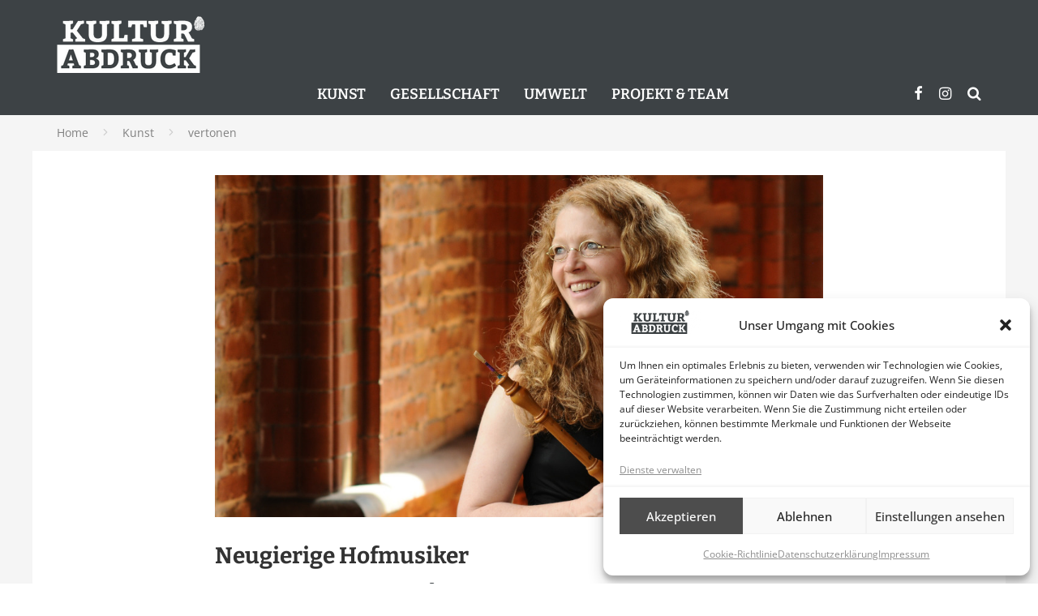

--- FILE ---
content_type: text/html; charset=UTF-8
request_url: https://www.kulturabdruck.de/neugierige-hofmusiker
body_size: 25479
content:
<!DOCTYPE html>
<html lang="de">
<head>
	<meta charset="UTF-8">
			<meta name="viewport" content="width=device-width, height=device-height, initial-scale=1.0, minimum-scale=1.0">
	
	<link rel="profile" href="http://gmpg.org/xfn/11">
	<meta name='robots' content='index, follow, max-image-preview:large, max-snippet:-1, max-video-preview:-1' />
	<style>img:is([sizes="auto" i], [sizes^="auto," i]) { contain-intrinsic-size: 3000px 1500px }</style>
	
	<!-- This site is optimized with the Yoast SEO plugin v26.7 - https://yoast.com/wordpress/plugins/seo/ -->
	<title>Neugierige Hofmusiker - Kulturabdruck</title>
	<meta name="description" content="Dass König Friedrich II. Berlin zu einer der ersten Adressen im europäischen Musikleben machte, kann kaum ernsthaft bestritten werden. Doch Neuerungen gegenüber war der Monarch nicht besonders aufgeschlossen. Komponisten suchten deshalb Ausdrucksfelder abseits des Hofes – und fand erstaunlich viele." />
	<link rel="canonical" href="https://www.kulturabdruck.de/neugierige-hofmusiker" />
	<meta property="og:locale" content="de_DE" />
	<meta property="og:type" content="article" />
	<meta property="og:title" content="Neugierige Hofmusiker - Kulturabdruck" />
	<meta property="og:description" content="Dass König Friedrich II. Berlin zu einer der ersten Adressen im europäischen Musikleben machte, kann kaum ernsthaft bestritten werden. Doch Neuerungen gegenüber war der Monarch nicht besonders aufgeschlossen. Komponisten suchten deshalb Ausdrucksfelder abseits des Hofes – und fand erstaunlich viele." />
	<meta property="og:url" content="https://www.kulturabdruck.de/neugierige-hofmusiker" />
	<meta property="og:site_name" content="Kulturabdruck" />
	<meta property="article:publisher" content="https://www.facebook.com/kulturabdruck" />
	<meta property="article:published_time" content="2021-10-23T05:00:36+00:00" />
	<meta property="article:modified_time" content="2021-10-23T05:40:58+00:00" />
	<meta property="og:image" content="https://www.kulturabdruck.de/wp-content/uploads/2021/10/berlin-oboe-teaser.jpg" />
	<meta property="og:image:width" content="1000" />
	<meta property="og:image:height" content="562" />
	<meta property="og:image:type" content="image/jpeg" />
	<meta name="author" content="Kulturabdruck" />
	<meta name="twitter:label1" content="Verfasst von" />
	<meta name="twitter:data1" content="Kulturabdruck" />
	<meta name="twitter:label2" content="Geschätzte Lesezeit" />
	<meta name="twitter:data2" content="2 Minuten" />
	<script type="application/ld+json" class="yoast-schema-graph">{"@context":"https://schema.org","@graph":[{"@type":"Article","@id":"https://www.kulturabdruck.de/neugierige-hofmusiker#article","isPartOf":{"@id":"https://www.kulturabdruck.de/neugierige-hofmusiker"},"author":{"name":"Kulturabdruck","@id":"https://www.kulturabdruck.de/#/schema/person/e1b1a97099398a9a79a4090c8cc20098"},"headline":"Neugierige Hofmusiker","datePublished":"2021-10-23T05:00:36+00:00","dateModified":"2021-10-23T05:40:58+00:00","mainEntityOfPage":{"@id":"https://www.kulturabdruck.de/neugierige-hofmusiker"},"wordCount":273,"commentCount":0,"publisher":{"@id":"https://www.kulturabdruck.de/#organization"},"image":{"@id":"https://www.kulturabdruck.de/neugierige-hofmusiker#primaryimage"},"thumbnailUrl":"https://www.kulturabdruck.de/wp-content/uploads/2021/10/berlin-oboe-teaser.jpg","keywords":["Berlin","Carl Philipp Emmanuel Bach","Christoph Schaffrath","Johann Gottlieb Janitsch","Oboe","Oboensonaten","Xenia Löffler"],"articleSection":["vertonen"],"inLanguage":"de","potentialAction":[{"@type":"CommentAction","name":"Comment","target":["https://www.kulturabdruck.de/neugierige-hofmusiker#respond"]}]},{"@type":"WebPage","@id":"https://www.kulturabdruck.de/neugierige-hofmusiker","url":"https://www.kulturabdruck.de/neugierige-hofmusiker","name":"Neugierige Hofmusiker - Kulturabdruck","isPartOf":{"@id":"https://www.kulturabdruck.de/#website"},"primaryImageOfPage":{"@id":"https://www.kulturabdruck.de/neugierige-hofmusiker#primaryimage"},"image":{"@id":"https://www.kulturabdruck.de/neugierige-hofmusiker#primaryimage"},"thumbnailUrl":"https://www.kulturabdruck.de/wp-content/uploads/2021/10/berlin-oboe-teaser.jpg","datePublished":"2021-10-23T05:00:36+00:00","dateModified":"2021-10-23T05:40:58+00:00","description":"Dass König Friedrich II. Berlin zu einer der ersten Adressen im europäischen Musikleben machte, kann kaum ernsthaft bestritten werden. Doch Neuerungen gegenüber war der Monarch nicht besonders aufgeschlossen. Komponisten suchten deshalb Ausdrucksfelder abseits des Hofes – und fand erstaunlich viele.","breadcrumb":{"@id":"https://www.kulturabdruck.de/neugierige-hofmusiker#breadcrumb"},"inLanguage":"de","potentialAction":[{"@type":"ReadAction","target":["https://www.kulturabdruck.de/neugierige-hofmusiker"]}]},{"@type":"ImageObject","inLanguage":"de","@id":"https://www.kulturabdruck.de/neugierige-hofmusiker#primaryimage","url":"https://www.kulturabdruck.de/wp-content/uploads/2021/10/berlin-oboe-teaser.jpg","contentUrl":"https://www.kulturabdruck.de/wp-content/uploads/2021/10/berlin-oboe-teaser.jpg","width":1000,"height":562},{"@type":"BreadcrumbList","@id":"https://www.kulturabdruck.de/neugierige-hofmusiker#breadcrumb","itemListElement":[{"@type":"ListItem","position":1,"name":"Startseite","item":"https://www.kulturabdruck.de/"},{"@type":"ListItem","position":2,"name":"Neugierige Hofmusiker"}]},{"@type":"WebSite","@id":"https://www.kulturabdruck.de/#website","url":"https://www.kulturabdruck.de/","name":"Kulturabdruck","description":"Das Online-Magazin, das Spuren hinterlässt","publisher":{"@id":"https://www.kulturabdruck.de/#organization"},"potentialAction":[{"@type":"SearchAction","target":{"@type":"EntryPoint","urlTemplate":"https://www.kulturabdruck.de/?s={search_term_string}"},"query-input":{"@type":"PropertyValueSpecification","valueRequired":true,"valueName":"search_term_string"}}],"inLanguage":"de"},{"@type":"Organization","@id":"https://www.kulturabdruck.de/#organization","name":"Kulturabdruck","url":"https://www.kulturabdruck.de/","logo":{"@type":"ImageObject","inLanguage":"de","@id":"https://www.kulturabdruck.de/#/schema/logo/image/","url":"https://www.kulturabdruck.de/wp-content/uploads/2021/02/Kulturabdruck_1200x1200.jpg","contentUrl":"https://www.kulturabdruck.de/wp-content/uploads/2021/02/Kulturabdruck_1200x1200.jpg","width":1200,"height":1200,"caption":"Kulturabdruck"},"image":{"@id":"https://www.kulturabdruck.de/#/schema/logo/image/"},"sameAs":["https://www.facebook.com/kulturabdruck","https://www.instagram.com/kulturabdruck/"]},{"@type":"Person","@id":"https://www.kulturabdruck.de/#/schema/person/e1b1a97099398a9a79a4090c8cc20098","name":"Kulturabdruck","image":{"@type":"ImageObject","inLanguage":"de","@id":"https://www.kulturabdruck.de/#/schema/person/image/","url":"https://www.kulturabdruck.de/wp-content/uploads/2021/05/redaktion-teaser-2-125x125.jpg","contentUrl":"https://www.kulturabdruck.de/wp-content/uploads/2021/05/redaktion-teaser-2-125x125.jpg","caption":"Kulturabdruck"},"description":"Im Zeichen des Typenhebels versammeln wir Beiträge, die keinem einzelnen Schreibenden zugeordnet sind. Dazu gehören einige Rezensionen und Hintergrundberichte sowie Meldungen, die von der Redaktion ausgewählt, überprüft und redigiert wurden.","url":"https://www.kulturabdruck.de/author/kulturabdruck"}]}</script>
	<!-- / Yoast SEO plugin. -->


<link rel='dns-prefetch' href='//www.kulturabdruck.de' />
<link rel="alternate" type="application/rss+xml" title="Kulturabdruck &raquo; Feed" href="https://www.kulturabdruck.de/feed" />
<link rel="alternate" type="application/rss+xml" title="Kulturabdruck &raquo; Kommentar-Feed" href="https://www.kulturabdruck.de/comments/feed" />
<link rel="alternate" type="application/rss+xml" title="Kulturabdruck &raquo; Neugierige Hofmusiker-Kommentar-Feed" href="https://www.kulturabdruck.de/neugierige-hofmusiker/feed" />
<script type="text/javascript">
/* <![CDATA[ */
window._wpemojiSettings = {"baseUrl":"https:\/\/s.w.org\/images\/core\/emoji\/16.0.1\/72x72\/","ext":".png","svgUrl":"https:\/\/s.w.org\/images\/core\/emoji\/16.0.1\/svg\/","svgExt":".svg","source":{"concatemoji":"https:\/\/www.kulturabdruck.de\/wp-includes\/js\/wp-emoji-release.min.js?ver=6.8.3"}};
/*! This file is auto-generated */
!function(s,n){var o,i,e;function c(e){try{var t={supportTests:e,timestamp:(new Date).valueOf()};sessionStorage.setItem(o,JSON.stringify(t))}catch(e){}}function p(e,t,n){e.clearRect(0,0,e.canvas.width,e.canvas.height),e.fillText(t,0,0);var t=new Uint32Array(e.getImageData(0,0,e.canvas.width,e.canvas.height).data),a=(e.clearRect(0,0,e.canvas.width,e.canvas.height),e.fillText(n,0,0),new Uint32Array(e.getImageData(0,0,e.canvas.width,e.canvas.height).data));return t.every(function(e,t){return e===a[t]})}function u(e,t){e.clearRect(0,0,e.canvas.width,e.canvas.height),e.fillText(t,0,0);for(var n=e.getImageData(16,16,1,1),a=0;a<n.data.length;a++)if(0!==n.data[a])return!1;return!0}function f(e,t,n,a){switch(t){case"flag":return n(e,"\ud83c\udff3\ufe0f\u200d\u26a7\ufe0f","\ud83c\udff3\ufe0f\u200b\u26a7\ufe0f")?!1:!n(e,"\ud83c\udde8\ud83c\uddf6","\ud83c\udde8\u200b\ud83c\uddf6")&&!n(e,"\ud83c\udff4\udb40\udc67\udb40\udc62\udb40\udc65\udb40\udc6e\udb40\udc67\udb40\udc7f","\ud83c\udff4\u200b\udb40\udc67\u200b\udb40\udc62\u200b\udb40\udc65\u200b\udb40\udc6e\u200b\udb40\udc67\u200b\udb40\udc7f");case"emoji":return!a(e,"\ud83e\udedf")}return!1}function g(e,t,n,a){var r="undefined"!=typeof WorkerGlobalScope&&self instanceof WorkerGlobalScope?new OffscreenCanvas(300,150):s.createElement("canvas"),o=r.getContext("2d",{willReadFrequently:!0}),i=(o.textBaseline="top",o.font="600 32px Arial",{});return e.forEach(function(e){i[e]=t(o,e,n,a)}),i}function t(e){var t=s.createElement("script");t.src=e,t.defer=!0,s.head.appendChild(t)}"undefined"!=typeof Promise&&(o="wpEmojiSettingsSupports",i=["flag","emoji"],n.supports={everything:!0,everythingExceptFlag:!0},e=new Promise(function(e){s.addEventListener("DOMContentLoaded",e,{once:!0})}),new Promise(function(t){var n=function(){try{var e=JSON.parse(sessionStorage.getItem(o));if("object"==typeof e&&"number"==typeof e.timestamp&&(new Date).valueOf()<e.timestamp+604800&&"object"==typeof e.supportTests)return e.supportTests}catch(e){}return null}();if(!n){if("undefined"!=typeof Worker&&"undefined"!=typeof OffscreenCanvas&&"undefined"!=typeof URL&&URL.createObjectURL&&"undefined"!=typeof Blob)try{var e="postMessage("+g.toString()+"("+[JSON.stringify(i),f.toString(),p.toString(),u.toString()].join(",")+"));",a=new Blob([e],{type:"text/javascript"}),r=new Worker(URL.createObjectURL(a),{name:"wpTestEmojiSupports"});return void(r.onmessage=function(e){c(n=e.data),r.terminate(),t(n)})}catch(e){}c(n=g(i,f,p,u))}t(n)}).then(function(e){for(var t in e)n.supports[t]=e[t],n.supports.everything=n.supports.everything&&n.supports[t],"flag"!==t&&(n.supports.everythingExceptFlag=n.supports.everythingExceptFlag&&n.supports[t]);n.supports.everythingExceptFlag=n.supports.everythingExceptFlag&&!n.supports.flag,n.DOMReady=!1,n.readyCallback=function(){n.DOMReady=!0}}).then(function(){return e}).then(function(){var e;n.supports.everything||(n.readyCallback(),(e=n.source||{}).concatemoji?t(e.concatemoji):e.wpemoji&&e.twemoji&&(t(e.twemoji),t(e.wpemoji)))}))}((window,document),window._wpemojiSettings);
/* ]]> */
</script>
<style id='wp-emoji-styles-inline-css' type='text/css'>

	img.wp-smiley, img.emoji {
		display: inline !important;
		border: none !important;
		box-shadow: none !important;
		height: 1em !important;
		width: 1em !important;
		margin: 0 0.07em !important;
		vertical-align: -0.1em !important;
		background: none !important;
		padding: 0 !important;
	}
</style>
<link rel='stylesheet' id='wp-block-library-css' href='https://www.kulturabdruck.de/wp-includes/css/dist/block-library/style.min.css?ver=6.8.3' type='text/css' media='all' />
<style id='classic-theme-styles-inline-css' type='text/css'>
/*! This file is auto-generated */
.wp-block-button__link{color:#fff;background-color:#32373c;border-radius:9999px;box-shadow:none;text-decoration:none;padding:calc(.667em + 2px) calc(1.333em + 2px);font-size:1.125em}.wp-block-file__button{background:#32373c;color:#fff;text-decoration:none}
</style>
<style id='filebird-block-filebird-gallery-style-inline-css' type='text/css'>
ul.filebird-block-filebird-gallery{margin:auto!important;padding:0!important;width:100%}ul.filebird-block-filebird-gallery.layout-grid{display:grid;grid-gap:20px;align-items:stretch;grid-template-columns:repeat(var(--columns),1fr);justify-items:stretch}ul.filebird-block-filebird-gallery.layout-grid li img{border:1px solid #ccc;box-shadow:2px 2px 6px 0 rgba(0,0,0,.3);height:100%;max-width:100%;-o-object-fit:cover;object-fit:cover;width:100%}ul.filebird-block-filebird-gallery.layout-masonry{-moz-column-count:var(--columns);-moz-column-gap:var(--space);column-gap:var(--space);-moz-column-width:var(--min-width);columns:var(--min-width) var(--columns);display:block;overflow:auto}ul.filebird-block-filebird-gallery.layout-masonry li{margin-bottom:var(--space)}ul.filebird-block-filebird-gallery li{list-style:none}ul.filebird-block-filebird-gallery li figure{height:100%;margin:0;padding:0;position:relative;width:100%}ul.filebird-block-filebird-gallery li figure figcaption{background:linear-gradient(0deg,rgba(0,0,0,.7),rgba(0,0,0,.3) 70%,transparent);bottom:0;box-sizing:border-box;color:#fff;font-size:.8em;margin:0;max-height:100%;overflow:auto;padding:3em .77em .7em;position:absolute;text-align:center;width:100%;z-index:2}ul.filebird-block-filebird-gallery li figure figcaption a{color:inherit}

</style>
<style id='global-styles-inline-css' type='text/css'>
:root{--wp--preset--aspect-ratio--square: 1;--wp--preset--aspect-ratio--4-3: 4/3;--wp--preset--aspect-ratio--3-4: 3/4;--wp--preset--aspect-ratio--3-2: 3/2;--wp--preset--aspect-ratio--2-3: 2/3;--wp--preset--aspect-ratio--16-9: 16/9;--wp--preset--aspect-ratio--9-16: 9/16;--wp--preset--color--black: #000000;--wp--preset--color--cyan-bluish-gray: #abb8c3;--wp--preset--color--white: #ffffff;--wp--preset--color--pale-pink: #f78da7;--wp--preset--color--vivid-red: #cf2e2e;--wp--preset--color--luminous-vivid-orange: #ff6900;--wp--preset--color--luminous-vivid-amber: #fcb900;--wp--preset--color--light-green-cyan: #7bdcb5;--wp--preset--color--vivid-green-cyan: #00d084;--wp--preset--color--pale-cyan-blue: #8ed1fc;--wp--preset--color--vivid-cyan-blue: #0693e3;--wp--preset--color--vivid-purple: #9b51e0;--wp--preset--gradient--vivid-cyan-blue-to-vivid-purple: linear-gradient(135deg,rgba(6,147,227,1) 0%,rgb(155,81,224) 100%);--wp--preset--gradient--light-green-cyan-to-vivid-green-cyan: linear-gradient(135deg,rgb(122,220,180) 0%,rgb(0,208,130) 100%);--wp--preset--gradient--luminous-vivid-amber-to-luminous-vivid-orange: linear-gradient(135deg,rgba(252,185,0,1) 0%,rgba(255,105,0,1) 100%);--wp--preset--gradient--luminous-vivid-orange-to-vivid-red: linear-gradient(135deg,rgba(255,105,0,1) 0%,rgb(207,46,46) 100%);--wp--preset--gradient--very-light-gray-to-cyan-bluish-gray: linear-gradient(135deg,rgb(238,238,238) 0%,rgb(169,184,195) 100%);--wp--preset--gradient--cool-to-warm-spectrum: linear-gradient(135deg,rgb(74,234,220) 0%,rgb(151,120,209) 20%,rgb(207,42,186) 40%,rgb(238,44,130) 60%,rgb(251,105,98) 80%,rgb(254,248,76) 100%);--wp--preset--gradient--blush-light-purple: linear-gradient(135deg,rgb(255,206,236) 0%,rgb(152,150,240) 100%);--wp--preset--gradient--blush-bordeaux: linear-gradient(135deg,rgb(254,205,165) 0%,rgb(254,45,45) 50%,rgb(107,0,62) 100%);--wp--preset--gradient--luminous-dusk: linear-gradient(135deg,rgb(255,203,112) 0%,rgb(199,81,192) 50%,rgb(65,88,208) 100%);--wp--preset--gradient--pale-ocean: linear-gradient(135deg,rgb(255,245,203) 0%,rgb(182,227,212) 50%,rgb(51,167,181) 100%);--wp--preset--gradient--electric-grass: linear-gradient(135deg,rgb(202,248,128) 0%,rgb(113,206,126) 100%);--wp--preset--gradient--midnight: linear-gradient(135deg,rgb(2,3,129) 0%,rgb(40,116,252) 100%);--wp--preset--font-size--small: 13px;--wp--preset--font-size--medium: 20px;--wp--preset--font-size--large: 36px;--wp--preset--font-size--x-large: 42px;--wp--preset--spacing--20: 0.44rem;--wp--preset--spacing--30: 0.67rem;--wp--preset--spacing--40: 1rem;--wp--preset--spacing--50: 1.5rem;--wp--preset--spacing--60: 2.25rem;--wp--preset--spacing--70: 3.38rem;--wp--preset--spacing--80: 5.06rem;--wp--preset--shadow--natural: 6px 6px 9px rgba(0, 0, 0, 0.2);--wp--preset--shadow--deep: 12px 12px 50px rgba(0, 0, 0, 0.4);--wp--preset--shadow--sharp: 6px 6px 0px rgba(0, 0, 0, 0.2);--wp--preset--shadow--outlined: 6px 6px 0px -3px rgba(255, 255, 255, 1), 6px 6px rgba(0, 0, 0, 1);--wp--preset--shadow--crisp: 6px 6px 0px rgba(0, 0, 0, 1);}:where(.is-layout-flex){gap: 0.5em;}:where(.is-layout-grid){gap: 0.5em;}body .is-layout-flex{display: flex;}.is-layout-flex{flex-wrap: wrap;align-items: center;}.is-layout-flex > :is(*, div){margin: 0;}body .is-layout-grid{display: grid;}.is-layout-grid > :is(*, div){margin: 0;}:where(.wp-block-columns.is-layout-flex){gap: 2em;}:where(.wp-block-columns.is-layout-grid){gap: 2em;}:where(.wp-block-post-template.is-layout-flex){gap: 1.25em;}:where(.wp-block-post-template.is-layout-grid){gap: 1.25em;}.has-black-color{color: var(--wp--preset--color--black) !important;}.has-cyan-bluish-gray-color{color: var(--wp--preset--color--cyan-bluish-gray) !important;}.has-white-color{color: var(--wp--preset--color--white) !important;}.has-pale-pink-color{color: var(--wp--preset--color--pale-pink) !important;}.has-vivid-red-color{color: var(--wp--preset--color--vivid-red) !important;}.has-luminous-vivid-orange-color{color: var(--wp--preset--color--luminous-vivid-orange) !important;}.has-luminous-vivid-amber-color{color: var(--wp--preset--color--luminous-vivid-amber) !important;}.has-light-green-cyan-color{color: var(--wp--preset--color--light-green-cyan) !important;}.has-vivid-green-cyan-color{color: var(--wp--preset--color--vivid-green-cyan) !important;}.has-pale-cyan-blue-color{color: var(--wp--preset--color--pale-cyan-blue) !important;}.has-vivid-cyan-blue-color{color: var(--wp--preset--color--vivid-cyan-blue) !important;}.has-vivid-purple-color{color: var(--wp--preset--color--vivid-purple) !important;}.has-black-background-color{background-color: var(--wp--preset--color--black) !important;}.has-cyan-bluish-gray-background-color{background-color: var(--wp--preset--color--cyan-bluish-gray) !important;}.has-white-background-color{background-color: var(--wp--preset--color--white) !important;}.has-pale-pink-background-color{background-color: var(--wp--preset--color--pale-pink) !important;}.has-vivid-red-background-color{background-color: var(--wp--preset--color--vivid-red) !important;}.has-luminous-vivid-orange-background-color{background-color: var(--wp--preset--color--luminous-vivid-orange) !important;}.has-luminous-vivid-amber-background-color{background-color: var(--wp--preset--color--luminous-vivid-amber) !important;}.has-light-green-cyan-background-color{background-color: var(--wp--preset--color--light-green-cyan) !important;}.has-vivid-green-cyan-background-color{background-color: var(--wp--preset--color--vivid-green-cyan) !important;}.has-pale-cyan-blue-background-color{background-color: var(--wp--preset--color--pale-cyan-blue) !important;}.has-vivid-cyan-blue-background-color{background-color: var(--wp--preset--color--vivid-cyan-blue) !important;}.has-vivid-purple-background-color{background-color: var(--wp--preset--color--vivid-purple) !important;}.has-black-border-color{border-color: var(--wp--preset--color--black) !important;}.has-cyan-bluish-gray-border-color{border-color: var(--wp--preset--color--cyan-bluish-gray) !important;}.has-white-border-color{border-color: var(--wp--preset--color--white) !important;}.has-pale-pink-border-color{border-color: var(--wp--preset--color--pale-pink) !important;}.has-vivid-red-border-color{border-color: var(--wp--preset--color--vivid-red) !important;}.has-luminous-vivid-orange-border-color{border-color: var(--wp--preset--color--luminous-vivid-orange) !important;}.has-luminous-vivid-amber-border-color{border-color: var(--wp--preset--color--luminous-vivid-amber) !important;}.has-light-green-cyan-border-color{border-color: var(--wp--preset--color--light-green-cyan) !important;}.has-vivid-green-cyan-border-color{border-color: var(--wp--preset--color--vivid-green-cyan) !important;}.has-pale-cyan-blue-border-color{border-color: var(--wp--preset--color--pale-cyan-blue) !important;}.has-vivid-cyan-blue-border-color{border-color: var(--wp--preset--color--vivid-cyan-blue) !important;}.has-vivid-purple-border-color{border-color: var(--wp--preset--color--vivid-purple) !important;}.has-vivid-cyan-blue-to-vivid-purple-gradient-background{background: var(--wp--preset--gradient--vivid-cyan-blue-to-vivid-purple) !important;}.has-light-green-cyan-to-vivid-green-cyan-gradient-background{background: var(--wp--preset--gradient--light-green-cyan-to-vivid-green-cyan) !important;}.has-luminous-vivid-amber-to-luminous-vivid-orange-gradient-background{background: var(--wp--preset--gradient--luminous-vivid-amber-to-luminous-vivid-orange) !important;}.has-luminous-vivid-orange-to-vivid-red-gradient-background{background: var(--wp--preset--gradient--luminous-vivid-orange-to-vivid-red) !important;}.has-very-light-gray-to-cyan-bluish-gray-gradient-background{background: var(--wp--preset--gradient--very-light-gray-to-cyan-bluish-gray) !important;}.has-cool-to-warm-spectrum-gradient-background{background: var(--wp--preset--gradient--cool-to-warm-spectrum) !important;}.has-blush-light-purple-gradient-background{background: var(--wp--preset--gradient--blush-light-purple) !important;}.has-blush-bordeaux-gradient-background{background: var(--wp--preset--gradient--blush-bordeaux) !important;}.has-luminous-dusk-gradient-background{background: var(--wp--preset--gradient--luminous-dusk) !important;}.has-pale-ocean-gradient-background{background: var(--wp--preset--gradient--pale-ocean) !important;}.has-electric-grass-gradient-background{background: var(--wp--preset--gradient--electric-grass) !important;}.has-midnight-gradient-background{background: var(--wp--preset--gradient--midnight) !important;}.has-small-font-size{font-size: var(--wp--preset--font-size--small) !important;}.has-medium-font-size{font-size: var(--wp--preset--font-size--medium) !important;}.has-large-font-size{font-size: var(--wp--preset--font-size--large) !important;}.has-x-large-font-size{font-size: var(--wp--preset--font-size--x-large) !important;}
:where(.wp-block-post-template.is-layout-flex){gap: 1.25em;}:where(.wp-block-post-template.is-layout-grid){gap: 1.25em;}
:where(.wp-block-columns.is-layout-flex){gap: 2em;}:where(.wp-block-columns.is-layout-grid){gap: 2em;}
:root :where(.wp-block-pullquote){font-size: 1.5em;line-height: 1.6;}
</style>
<link rel='stylesheet' id='cool-tag-cloud-css' href='https://www.kulturabdruck.de/wp-content/plugins/cool-tag-cloud/inc/cool-tag-cloud.css?ver=2.25' type='text/css' media='all' />
<link rel='stylesheet' id='lets-review-api-css' href='https://www.kulturabdruck.de/wp-content/plugins/lets-review/assets/css/style-api.min.css?ver=3.3.6' type='text/css' media='all' />
<link rel='stylesheet' id='wpsm_ac-font-awesome-front-css' href='https://www.kulturabdruck.de/wp-content/plugins/responsive-accordion-and-collapse/css/font-awesome/css/font-awesome.min.css?ver=6.8.3' type='text/css' media='all' />
<link rel='stylesheet' id='wpsm_ac_bootstrap-front-css' href='https://www.kulturabdruck.de/wp-content/plugins/responsive-accordion-and-collapse/css/bootstrap-front.css?ver=6.8.3' type='text/css' media='all' />
<link rel='stylesheet' id='ppress-frontend-css' href='https://www.kulturabdruck.de/wp-content/plugins/wp-user-avatar/assets/css/frontend.min.css?ver=4.16.8' type='text/css' media='all' />
<link rel='stylesheet' id='ppress-flatpickr-css' href='https://www.kulturabdruck.de/wp-content/plugins/wp-user-avatar/assets/flatpickr/flatpickr.min.css?ver=4.16.8' type='text/css' media='all' />
<link rel='stylesheet' id='ppress-select2-css' href='https://www.kulturabdruck.de/wp-content/plugins/wp-user-avatar/assets/select2/select2.min.css?ver=6.8.3' type='text/css' media='all' />
<link rel='stylesheet' id='cmplz-general-css' href='https://www.kulturabdruck.de/wp-content/plugins/complianz-gdpr/assets/css/cookieblocker.min.css?ver=1765960874' type='text/css' media='all' />
<link rel='stylesheet' id='valenti-style-css' href='https://www.kulturabdruck.de/wp-content/themes/valenti/assets/css/style.min.css?ver=5.6.3.9' type='text/css' media='all' />
<style id='valenti-style-inline-css' type='text/css'>
.secondary-menu-wrap .cb-breaking-news ul li a { color:#1e73be; }body{ color:#3d4245}.entry-content h1, .entry-content h2, .entry-content h3, .entry-content h4, .entry-content h5, .entry-content h6{ color:#3d4245}.link-color-wrap a, .block-wrap-code .block a{ color:#8e8e8e}.link-color-wrap a:hover, .block-wrap-code .block a:hover{ color:#1425a0}body{font-family:'Open Sans';font-size:14px;font-weight:400;line-height:1.666;text-transform:none;}.excerpt{font-family:'Open Sans';font-size:14px;font-weight:400;line-height:1.666;text-transform:none;}.preview-thumbnail .title, .preview-review .title{font-family:'Bitter';font-size:14px;font-weight:700;line-height:1.3;text-transform:none;}.byline{font-family:'Bitter';font-size:11px;font-weight:400;letter-spacing:0.1em;line-height:1.3;text-transform:none;}.hero-meta .byline{font-family:'Bitter';font-size:11px;font-weight:400;letter-spacing:0.05em;line-height:1.3;text-transform:none;}.tipi-button{font-family:'Bitter';font-size:14px;font-weight:700;letter-spacing:0.1em;text-transform:uppercase;}.secondary-menu-wrap, .secondary-menu-wrap .sub-menu a:not(.tipi-button){font-family:'Bitter';font-size:14px;font-weight:700;letter-spacing:0.1em;line-height:1;text-transform:uppercase;}.footer-menu{font-family:'Bitter';font-size:12px;font-weight:400;line-height:1;text-transform:none;}.site-footer .textwidget{font-family:'Open Sans';font-size:14px;font-weight:400;line-height:1.666;text-transform:none;}.copyright{font-family:'Open Sans';font-size:12px;font-weight:400;line-height:1;text-transform:none;}.preview-slider.title-s .title{font-family:'Bitter';font-size:14px;font-weight:700;letter-spacing:0.04em;line-height:1.4;text-transform:uppercase;}.preview-slider.title-m .title{font-family:'Bitter';font-size:14px;font-weight:700;letter-spacing:0.04em;line-height:1.4;text-transform:uppercase;}.preview-slider.title-l .title{font-family:'Bitter';font-size:14px;font-weight:700;letter-spacing:0.04em;line-height:1.4;text-transform:uppercase;}.preview-slider.title-xl .title{font-family:'Bitter';font-size:14px;font-weight:700;letter-spacing:0.04em;line-height:1.4;text-transform:uppercase;}.preview-grid.title-xs .title{font-family:'Bitter';font-size:14px;font-weight:700;letter-spacing:0.04em;line-height:1.4;text-transform:uppercase;}.preview-grid.title-s .title{font-family:'Bitter';font-size:14px;font-weight:700;letter-spacing:0.04em;line-height:1.4;text-transform:uppercase;}.preview-grid.title-m .title{font-family:'Bitter';font-size:14px;font-weight:700;letter-spacing:0.04em;line-height:1.4;text-transform:uppercase;}.preview-grid.title-l .title{font-family:'Bitter';font-size:14px;font-weight:700;letter-spacing:0.04em;line-height:1.4;text-transform:uppercase;}.preview-classic .title{font-family:'Bitter';font-size:14px;font-weight:400;letter-spacing:0.05em;line-height:1.3;text-transform:none;}.preview-2 .title{font-family:'Bitter';font-size:14px;font-weight:400;letter-spacing:0.05em;line-height:1.3;text-transform:none;}.entry-content blockquote, .entry-content blockquote p{font-family:'Bitter';font-size:18px;font-weight:400;line-height:1.5;text-transform:none;}.hero-wrap .caption, .gallery-block__wrap .caption, figcaption{font-family:'Bitter';font-size:10px;font-weight:400;line-height:1.2;text-transform:none;}.main-navigation .horizontal-menu > li > a{font-family:'Bitter';font-size:14px;font-weight:600;line-height:1;text-transform:uppercase;}.sub-menu a:not(.tipi-button){font-family:'Bitter';font-size:14px;font-weight:400;line-height:1.6;text-transform:uppercase;}.hero-meta.tipi-s-typo .title{font-family:'Bitter';font-size:18px;font-weight:700;line-height:1.3;text-transform:none;}.hero-meta.tipi-m-typo .title{font-family:'Bitter';font-size:18px;font-weight:700;line-height:1.3;text-transform:uppercase;}.hero-meta.tipi-l-typo .title{font-family:'Bitter';font-size:18px;font-weight:700;line-height:1.3;text-transform:uppercase;}.entry-content h2{font-family:'Bitter';font-size:18px;font-weight:700;line-height:1.3;text-transform:uppercase;}.entry-content h3{font-family:'Bitter';font-size:14px;font-weight:700;letter-spacing:0.1em;line-height:3;text-transform:uppercase;}.entry-content h4{font-family:'Bitter';font-size:14px;font-weight:700;letter-spacing:0.1em;line-height:1.3;text-transform:uppercase;}.entry-content h5{font-family:'Bitter';font-size:14px;font-weight:700;letter-spacing:0.1em;line-height:1.3;text-transform:uppercase;}.widget-title{font-family:'Bitter';font-size:14px;font-weight:700;letter-spacing:0.1em;line-height:1.3;text-transform:uppercase;}.block-title-wrap .title{font-family:'Bitter';font-size:16px;font-weight:700;letter-spacing:0.16em;line-height:1.8;text-transform:uppercase;}.block-subtitle{font-family:'Open Sans';font-size:15px;font-weight:700;letter-spacing:0.1em;line-height:1.3;text-transform:none;}.preview-classic { padding-bottom: 30px; }.block-wrap-classic .block ~ .block { padding-top: 30px; }.preview-thumbnail { padding-bottom: 20px; }.valenti-widget .preview-thumbnail { padding-bottom: 15px; }.site-footer > .bg-area{ border-top:20px solid #3d4245;}.footer-widget-wrap{ border-right:1px solid #ffffff;}.split-1:not(.preview-thumbnail) .mask {
		-webkit-flex: 0 0 40%;
		-ms-flex: 0 0 40%;
		flex: 0 0 40%;
		width: 40%;
	}.footer-lower {
		padding-top: 30px;
		padding-bottom: 30px;
	}.footer-widget-wrap {
		padding-top: 45px;
		padding-bottom: 45px;
	}.main-menu > li > a {
		padding-top: 17px;
		padding-bottom: 17px;
	}.main-navigation .main-nav-wrap > .menu-icons a{padding-left:10px;}.main-navigation .main-nav-wrap > .menu-icons a{padding-right:10px;}.main-navigation .main-nav-wrap > .menu-icons {margin-right:-10px;}.main-navigation .main-nav-wrap .menu-icons > li > a {font-size:18px;}.secondary-menu-wrap .menu-icons a{padding-left:10px;}.secondary-menu-wrap .menu-icons a{padding-right:10px;}.secondary-menu-wrap .menu-icons {margin-right:-10px;}.secondary-menu-wrap .menu-icons > li > a {font-size:16px;}.accent--color, .bbp-submit-wrapper button, .bbp-submit-wrapper button:visited, .buddypress .cb-cat-header .title a, .woocommerce .star-rating:before, .woocommerce-page .star-rating:before, .woocommerce .star-rating span, .woocommerce-page .star-rating span, .woocommerce .stars a {
		color:#3d4245;
	}.bbp-submit-wrapper button, #buddypress button:hover, #buddypress a.button:hover, #buddypress a.button:focus, #buddypress input[type=submit]:hover, #buddypress input[type=button]:hover, #buddypress input[type=reset]:hover, #buddypress ul.button-nav li a:hover, #buddypress ul.button-nav li.current a, #buddypress div.generic-button a:hover, #buddypress .comment-reply-link:hover, #buddypress .activity-list li.load-more:hover, #buddypress #groups-list .generic-button a:hover {
		border-color: #3d4245;
	}.sidebar-widget .widget-title, .cb-cat-header, .site-footer .footer-widget-area .widget-title span, #wp-calendar caption, #buddypress #members-list .cb-member-list-box .item .item-title, #buddypress div.item-list-tabs ul li.selected, #buddypress div.item-list-tabs ul li.current, #buddypress .item-list-tabs ul li:hover, .woocommerce div.product .woocommerce-tabs ul.tabs li.active,
	.author-page-box {
		border-bottom-color: #3d4245 ;
	}.cb-highlight, #buddypress button:hover, #buddypress a.button:hover, #buddypress a.button:focus, #buddypress input[type=submit]:hover, #buddypress input[type=button]:hover, #buddypress input[type=reset]:hover, #buddypress ul.button-nav li a:hover, #buddypress ul.button-nav li.current a, #buddypress div.generic-button a:hover, #buddypress .comment-reply-link:hover, #buddypress .activity-list li.load-more:hover, #buddypress #groups-list .generic-button a:hover {
		background-color: #3d4245;
	}.font-b { font-family: 'Open Sans'; }h1, h2, h3, h4, h5, h6, .font-h, #bbp-user-navigation, .product_meta, .price, .woocommerce-review-link, .cart_item, .cart-collaterals .cart_totals th { font-family: 'Bitter' }.site-mob-header:not(.site-mob-header-11) .header-padding .logo-main-wrap, .site-mob-header:not(.site-mob-header-11) .header-padding .icons-wrap a, .site-mob-header-11 .header-padding {
		padding-top: 15px;
		padding-bottom: 15px;
	}.site-header .header-padding {
		padding-top: 20px;
		padding-bottom: 10px;
	}.site-header .bg-area{background-color: #3d4245;}.site-header .background{background-position: center center;}.site-header,.site-header a{color: #ffffff;}.site-footer .bg-area{background-color: #3d4245;}.site-footer .background{background-position: center center;}.site-footer,.site-footer a{color: #e5e5e5;}.footer-widget-area{background-color: #1f2424;}.footer-widget-area{background-position: center center;}.footer-widget-area,.footer-widget-area a{color: #e5e5e5;}.grid-spacing { border-top-width: 3px; }.preview-slider.tile-overlay--1:after, .preview-slider.tile-overlay--2 .meta:after { opacity: 0.25; }.preview-grid.tile-overlay--1:after, .preview-grid.tile-overlay--2 .meta:after { opacity: 0.2; }.main-navigation-border { border-bottom-color: #161616; }@media only screen and (min-width: 481px) {.slider-spacing { margin-right: 3px;}.block-wrap-slider .slider { padding-top: 3px;}.grid-spacing { border-right-width: 3px; }.block-wrap-grid:not(.block-wrap-81) .block { width: calc( 100% + 3px ); }}@media only screen and (min-width: 768px) {.grid-spacing { border-right-width: 3px; }.block-wrap-55 .slide { margin-right: 3px!important; }.block-wrap-grid:not(.block-wrap-81) .block { width: calc( 100% + 3px ); }.preview-slider.tile-overlay--1:hover:after, .preview-slider.tile-overlay--2.tile-overlay--gradient:hover:after, .preview-slider.tile-overlay--2:hover .meta:after { opacity: 0.75 ; }.preview-grid.tile-overlay--1:hover:after, .preview-grid.tile-overlay--2.tile-overlay--gradient:hover:after, .preview-grid.tile-overlay--2:hover .meta:after { opacity: 0.3 ; }}@media only screen and (min-width: 1020px) {body{font-size:16px;}.hero-meta .byline{font-size:14px;}.tipi-button{font-size:12px;}.secondary-menu-wrap, .secondary-menu-wrap .sub-menu a:not(.tipi-button){font-size:12px;}.footer-menu{font-size:14px;}.site-footer .textwidget{font-size:16px;}.preview-slider.title-s .title{font-size:16px;}.preview-slider.title-m .title{font-size:20px;}.preview-slider.title-l .title{font-size:30px;}.preview-slider.title-xl .title{font-size:40px;}.preview-grid.title-xs .title{font-size:16px;}.preview-grid.title-s .title{font-size:20px;}.preview-grid.title-m .title{font-size:32px;}.preview-grid.title-l .title{font-size:38px;}.preview-classic .title{font-size:22px;}.preview-2 .title{font-size:26px;}.entry-content blockquote, .entry-content blockquote p{font-size:26px;}.main-navigation .horizontal-menu > li > a{font-size:18px;}.sub-menu a:not(.tipi-button){font-size:16px;}.hero-meta.tipi-s-typo .title{font-size:28px;}.hero-meta.tipi-m-typo .title{font-size:40px;}.hero-meta.tipi-l-typo .title{font-size:50px;}.entry-content h2{font-size:30px;}.entry-content h3{font-size:24px;}.entry-content h4{font-size:20px;}.entry-content h5{font-size:18px;}.widget-title{font-size:20px;}.block-title-wrap .title{font-size:22px;}}@media only screen and (min-width: 1200px) {.site {background-color:#f5f5f5;}}/* Shortcode Bildnachweis */
.cb-alert.cb-copyright {
    font-family: Bitter;
    color: #a8a8a8;
    text-align: left;
    padding: 0px;
    font-size: 12px;
    font-weight: 500;
    background: #fff;
    letter-spacing: 0px;
        padding-top: 3px;
}

/* Shortcode Zitat */
.cb-alert.cb-zitat {
    font-family: Open Sans;
    color: #3d4245;
    text-align: left;
    padding: 0px;
    font-size: 12px;
    font-weight: 400;
    background: #fff;
    letter-spacing: 0px;
    margin-top: -15px;
    margin-bottom: -40px;
    border: none;
}

.blockquote, q {
    margin-left: 7%;
}

/* Silbentrennung BEGINN */
p, ul li {
  -webkit-hyphens: none;
  -ms-hyphens: none;
  hyphens: none;
}


/*Hintergrund allgemein*/
.content-bg {
    background: #fff;
}

/* Hintergrund BilderTitel */
.cb-meta-style-4 .meta {
    background: rgba(31,36,36,0.3)
}

/*Hintergrund Blogs*/
.block-skin-1 .block-inner-style {
    background: transparent;
}

/*Keine Symbole hinter Menu*/
.horizontal-menu > .menu-item-has-children > a::after {
    content: none;
}

/*Kein Datum-Symbol*/
.valenti-i-clock::before {
    content: none;
}

/*Farbe Menu*/
.main-navigation .site-skin-2.menu-bg-area {
    background: #3d4245;
}

.sub-menu {
    background: #a8a8a8;
}

.sub-menu li:hover {
    background: #3d4245;
}

/*Rahmenhöhe Menu*/
.site-header .header-padding {
    padding-bottom: 0px;
}

/*Rubriken-Überschriften*/
.block-title-wrap .block-title-inner {
    padding-top: 10px;
    padding-bottom: 0px;
    font-size: 24px;
}

.block-title-wrap .title {
    font-size: 26px;
}

/*Kategorien-Überschriften*/
.archive-block-title .title {
    display: none;
}

/*Rahmenfarbe Grid*/
.preview-grid, .preview-slider {
    border-color: #f5f5f5;
}

.block-title-2 {
    font-size: 26px;
}

.sidebar-wrap {
    background: transparent;
}

/*Portrait Autor-Info*/
.author-page-box .mask img {
    width: 50%;
}

/*Beitragsinfo*/
.byline {
    margin-top: 5px;
    margin-left: 0px;
}

/*Format Überschriften 3er-Block)*/
.preview-classic .title {
    font-weight: 700;
}

/*Zitate*/
.entry-content blockquote, .entry-content blockquote p {
    font-size: 15px;
    font-family: Open Sans;
    color: #3d4245;
    }

blockquote {
    margin-bottom: 15px;
}
blockquote::before, q::before {
    content: none;
}

blockquote, q {
    margin-left: 5%;
}

/*Weiterlesen*/
.excerpt .read-more {
    font-family: Bitter;
    font-weight: 700;
    display: inline-block;
    font-size: 14px;
    background-color: inherit;
    color: #3d4245;
    margin-top: 0px;
    display: inline-block;
    padding: 0px 0px;
}

/*Schlagwort-Wolke*/
.sidebar-widget .widget-title {
    border-bottom: none;
}

.widget_tag_cloud a {
    color: #3d4245;
}

.widget_tag_cloud a:hover {
    background-color: #3d4245;
    color: #fff;
}

.widget_tag_cloud a {
    border: none;
}

/*SchlagworteCloud CoolTagCloud*/
.cool-tag-cloud .ctcsilver .ctcleft a::after, .cool-tag-cloud .ctcsilver .ctcleft .tag-cloud-link::after {
    background: none !important;
}


/*Rand über Bildern*/
.entry-content img {
    padding-top: 10px;
    padding-bottom: 10px;
    background: #fff;
}

/*Hintergrund Suche*/
.modal-wrap.dark-overlay .tipi-overlay {
    background: #3d4245;
}

/*Breadcrumbs Formatierung*/
.breadcrumbs {
    font-size: 14px;
    background: #f5f5f5;
}

/*Leerzeichen vor den Punkten Excerpt*/
.excerpt-ellipsis::before {
    content: " ";
}

/*Ende Listendarstellung ausblenden*/
.pagination .no-more-articles, .woocommerce-pagination .no-more-articles {
    display: none;
}

.pagination .no-more-articles + .back-to-home, .woocommerce-pagination .no-more-articles + .back-to-home {
    display: none;
}

/*Mobilmenu - Anpassung Consent*/
.mob-menu-wrap .menu-icons {
    margin-left: 40px;
}

/*Bildunterschrift*/
.wp-caption .wp-caption-text {
    background: #fff;
    padding: 5px 10px 0px 10px;
    text-align: center;
    color: #3d4245;
    margin: 0;
    font-size: 14px;
}

.wp-caption {
    font-style: normal;
    font-size: 12px;
}

/*h1, h2, h3, h4, h5, h6, p, blockquote, figure, ol, dl, ul {
    margin: 10px;
} */

.lcp_catlist li {
    list-style-type: none;
    color: #666;
    font-weight: 700;
	margin-bottom: 40px;
	padding: 30px;
	background: #f5f5f5;
	color: #666;
}

.lcp_content p {
    font-weight: 400;
}

@media screen and (max-width: 450px) {
    .lcp_content p {
      text-align: center;  
    }
}

.partner_pic {
    float: left;
    margin-right: 20px!important;
    pointer-events: none!important;
}

@media screen and (max-width: 450px) {
    .partner_pic {
        width: 200px;
        float: inherit;
        margin-top: 10px;
        margin-bottom: 30px;
        pointer-events:none!important; }
}

@media screen and (max-width: 450px) {
    .lcp_catlist li {
        text-align: center; }
}

@media screen and (max-width: 450px) {
    .entry-content img {
        margin-right: 10px;
    }
}

</style>
<link rel='stylesheet' id='valenti-child-style-css' href='https://www.kulturabdruck.de/wp-content/themes/valenti-child/style.css?ver=6.8.3' type='text/css' media='all' />
<!--[if IE]>
<link rel='stylesheet' id='valenti-ie9-css' href='https://www.kulturabdruck.de/wp-content/themes/valenti/assets/css/ie.css?ver=5.6.3.9' type='text/css' media='all' />
<![endif]-->
<link rel='stylesheet' id='swipebox-css' href='https://www.kulturabdruck.de/wp-content/themes/valenti/assets/css/swipebox.min.css?ver=1.4.4.1' type='text/css' media='all' />
<link rel='stylesheet' id='login-with-ajax-css' href='https://www.kulturabdruck.de/wp-content/themes/valenti/plugins/login-with-ajax/widget.css?ver=4.5.1' type='text/css' media='all' />
<script type="text/javascript" src="https://www.kulturabdruck.de/wp-includes/js/jquery/jquery.min.js?ver=3.7.1" id="jquery-core-js"></script>
<script type="text/javascript" src="https://www.kulturabdruck.de/wp-includes/js/jquery/jquery-migrate.min.js?ver=3.4.1" id="jquery-migrate-js"></script>
<script type="text/javascript" src="https://www.kulturabdruck.de/wp-content/plugins/wp-user-avatar/assets/flatpickr/flatpickr.min.js?ver=4.16.8" id="ppress-flatpickr-js"></script>
<script type="text/javascript" src="https://www.kulturabdruck.de/wp-content/plugins/wp-user-avatar/assets/select2/select2.min.js?ver=4.16.8" id="ppress-select2-js"></script>
<script type="text/javascript" id="login-with-ajax-js-extra">
/* <![CDATA[ */
var LWA = {"ajaxurl":"https:\/\/www.kulturabdruck.de\/wp-admin\/admin-ajax.php","off":""};
/* ]]> */
</script>
<script type="text/javascript" src="https://www.kulturabdruck.de/wp-content/themes/valenti/plugins/login-with-ajax/login-with-ajax.js?ver=4.5.1" id="login-with-ajax-js"></script>
<script type="text/javascript" src="https://www.kulturabdruck.de/wp-content/plugins/login-with-ajax/ajaxify/ajaxify.min.js?ver=4.5.1" id="login-with-ajax-ajaxify-js"></script>
<link rel="https://api.w.org/" href="https://www.kulturabdruck.de/wp-json/" /><link rel="alternate" title="JSON" type="application/json" href="https://www.kulturabdruck.de/wp-json/wp/v2/posts/4426" /><link rel="EditURI" type="application/rsd+xml" title="RSD" href="https://www.kulturabdruck.de/xmlrpc.php?rsd" />
<meta name="generator" content="WordPress 6.8.3" />
<link rel='shortlink' href='https://www.kulturabdruck.de/?p=4426' />
<link rel="alternate" title="oEmbed (JSON)" type="application/json+oembed" href="https://www.kulturabdruck.de/wp-json/oembed/1.0/embed?url=https%3A%2F%2Fwww.kulturabdruck.de%2Fneugierige-hofmusiker" />
<link rel="alternate" title="oEmbed (XML)" type="text/xml+oembed" href="https://www.kulturabdruck.de/wp-json/oembed/1.0/embed?url=https%3A%2F%2Fwww.kulturabdruck.de%2Fneugierige-hofmusiker&#038;format=xml" />
			<style>.cmplz-hidden {
					display: none !important;
				}</style><link rel="preload" type="font/woff2" as="font" href="https://www.kulturabdruck.de/wp-content/themes/valenti/assets/css/valenti/valenti.woff2?o9cfvj" crossorigin><link rel="icon" href="https://www.kulturabdruck.de/wp-content/uploads/2021/02/cropped-FavIcon-32x32.png" sizes="32x32" />
<link rel="icon" href="https://www.kulturabdruck.de/wp-content/uploads/2021/02/cropped-FavIcon-192x192.png" sizes="192x192" />
<link rel="apple-touch-icon" href="https://www.kulturabdruck.de/wp-content/uploads/2021/02/cropped-FavIcon-180x180.png" />
<meta name="msapplication-TileImage" content="https://www.kulturabdruck.de/wp-content/uploads/2021/02/cropped-FavIcon-270x270.png" />
</head>
<body data-cmplz=2 class="wp-singular post-template-default single single-post postid-4426 single-format-standard wp-theme-valenti wp-child-theme-valenti-child body-mob-header-1 site-mob-menu-a-4 site-mob-menu-1 sticky-sbs header--style-1 with--bg mm-ani-3 modal-skin-2">
			<div id="cb-outer-container" class="site">
		<header id="mobhead" class="site-header-block site-mob-header tipi-l-0 site-mob-header-1 sticky-menu-1 sticky-top site-skin-2 site-img-1"><div class="bg-area header-padding tipi-row side-spacing tipi-vertical-c">
	<ul class="menu-left icons-wrap tipi-vertical-c">
		<li class="valenti-icon vertical-c"><a href="#" class="mob-tr-open" data-target="slide-menu"><i class="valenti-i-menu" aria-hidden="true"></i></a></li>	</ul>
	<div class="logo-main-wrap logo-mob-wrap">
		<div class="logo logo-mobile"><a href="https://www.kulturabdruck.de" data-pin-nopin="true"><img src="https://www.kulturabdruck.de/wp-content/uploads/2021/02/Logo-Kulturabdruck-mob.png" srcset="https://www.kulturabdruck.de/wp-content/uploads/2021/02/Logo-Kulturabdruck-mob-ret.png 2x" width="65" height="25"></a></div>	</div>
	<ul class="menu-right icons-wrap tipi-vertical-c">
		<li class="valenti-icon cb-icon-search cb-menu-icon vertical-c"><a href="#" data-title="Suchen" class="tipi-tip tipi-tip-b vertical-c modal-tr" data-type="search"><i class="valenti-i-search" aria-hidden="true"></i></a></li>			</ul>
	<div class="background"></div></div>
</header><!-- .site-mob-header --><div id="mob-line" class="tipi-m-0"></div>		<div id="cb-container" class="site-inner container clearfix">
		<header id="masthead" class="site-header-block site-header clearfix site-header-1 header-skin-3 site-img-1 mm-skin-2 main-menu-skin-1 main-menu-width-1 main-menu-bar-color-2 logo-only-when-stuck main-menu-c"><div class="bg-area">
			<div class="logo-main-wrap header-padding tipi-vertical-c logo-main-wrap-l side-spacing tipi-row">
			<div class="logo logo-main"><a href="https://www.kulturabdruck.de" data-pin-nopin="true"><img src="https://www.kulturabdruck.de/wp-content/uploads/2021/02/Logo-Kulturabdruck.png" srcset="https://www.kulturabdruck.de/wp-content/uploads/2021/02/Logo-Kulturabdruck-ret.png 2x" width="182" height="70"></a></div>					</div>
		<div class="background"></div></div>
</header><!-- .site-header --><div id="header-line"></div><nav id="cb-nav-bar" class="main-navigation cb-nav-bar-wrap nav-bar tipi-m-0-down clearfix mm-ani-3 mm-skin-2 main-menu-bar-color-1 sticky-top sticky-menu sticky-menu-1 logo-only-when-stuck main-menu-c">	<div class="site-skin-2 menu-bg-area">
		<div id="main-menu-wrap" class="main-menu-wrap cb-nav-bar-wrap clearfix font-h main-nav-wrap vertical-c  wrap">
			<div id="cb-nav-logo" class="main-menu-logo logo"><a href="https://www.kulturabdruck.de"><img src="https://www.kulturabdruck.de/wp-content/uploads/2021/02/Logo-Kulturabdruck-mob.png" alt="Menu logo" srcset="https://www.kulturabdruck.de/wp-content/uploads/2021/02/Logo-Kulturabdruck-mob-ret.png 2x"></a></div>			<ul id="menu-main-menu" class="main-menu nav cb-main main-nav main-nav clearfix tipi-flex horizontal-menu">
				<li id="menu-item-1007" class="menu-item menu-item-type-post_type menu-item-object-page menu-item-has-children dropper standard-drop mm-color menu-item-1007"><a href="https://www.kulturabdruck.de/kunst">Kunst</a><div class="menu mm-1" data-mm="1"><div class="menu-wrap menu-wrap-minus-10">
<ul class="sub-menu">
	<li id="menu-item-180" class="menu-item menu-item-type-taxonomy menu-item-object-category dropper drop-it mm-color menu-item-180"><a href="https://www.kulturabdruck.de/category/kunst/erzaehlen" class="block-more block-mm-init block-changer" data-title="erzählen" data-url="https://www.kulturabdruck.de/category/kunst/erzaehlen" data-count="103" data-tid="16"  data-term="category">erzählen</a></li>
	<li id="menu-item-181" class="menu-item menu-item-type-taxonomy menu-item-object-category current-post-ancestor current-menu-parent current-post-parent dropper drop-it mm-color menu-item-181"><a href="https://www.kulturabdruck.de/category/kunst/vertonen" class="block-more block-mm-init block-changer" data-title="vertonen" data-url="https://www.kulturabdruck.de/category/kunst/vertonen" data-count="233" data-tid="17"  data-term="category">vertonen</a></li>
	<li id="menu-item-179" class="menu-item menu-item-type-taxonomy menu-item-object-category dropper drop-it mm-color menu-item-179"><a href="https://www.kulturabdruck.de/category/kunst/gestalten" class="block-more block-mm-init block-changer" data-title="gestalten" data-url="https://www.kulturabdruck.de/category/kunst/gestalten" data-count="79" data-tid="18"  data-term="category">gestalten</a></li>
	<li id="menu-item-1487" class="menu-item menu-item-type-taxonomy menu-item-object-category dropper drop-it mm-color menu-item-1487"><a href="https://www.kulturabdruck.de/category/kunst/inszenieren" class="block-more block-mm-init block-changer" data-title="inszenieren" data-url="https://www.kulturabdruck.de/category/kunst/inszenieren" data-count="37" data-tid="173"  data-term="category">inszenieren</a></li>
</ul></div></div>
</li>
<li id="menu-item-6884" class="menu-item menu-item-type-taxonomy menu-item-object-category dropper standard-drop mm-color menu-item-6884"><a href="https://www.kulturabdruck.de/category/gesellschaft" data-ppp="3" data-tid="4"  data-term="category">Gesellschaft</a></li>
<li id="menu-item-6885" class="menu-item menu-item-type-taxonomy menu-item-object-category dropper standard-drop mm-color menu-item-6885"><a href="https://www.kulturabdruck.de/category/umwelt" data-ppp="3" data-tid="6"  data-term="category">Umwelt</a></li>
<li id="menu-item-6157" class="menu-item menu-item-type-custom menu-item-object-custom menu-item-has-children dropper standard-drop mm-color menu-item-6157"><a href="https://www.kulturabdruck.de/projekt-team/redaktion">Projekt &#038; Team</a><div class="menu mm-1" data-mm="1"><div class="menu-wrap menu-wrap-minus-10">
<ul class="sub-menu">
	<li id="menu-item-6156" class="menu-item menu-item-type-post_type menu-item-object-page dropper standard-drop mm-color menu-item-6156"><a href="https://www.kulturabdruck.de/projekt-team/redaktion">Redaktion</a></li>
	<li id="menu-item-6155" class="menu-item menu-item-type-post_type menu-item-object-page dropper standard-drop mm-color menu-item-6155"><a href="https://www.kulturabdruck.de/projekt-team/partner">Partner</a></li>
</ul></div></div>
</li>
			</ul>
			<ul class="menu-icons horizontal-menu tipi-flex-eq-height">
				<li class="valenti-icon vertical-c icon-wrap icon-wrap-facebook"><a href="http://www.facebook.com/kulturabdruck" class="tipi-vertical-c tipi-tip tipi-tip-b" data-title="Facebook" rel="noopener nofollow"><i class="valenti-i-facebook" aria-hidden="true"></i></a></li><li class="valenti-icon vertical-c icon-wrap icon-wrap-instagram"><a href="http://www.instagram.com/kulturabdruck" class="tipi-vertical-c tipi-tip tipi-tip-b" data-title="Instagram" rel="noopener nofollow"><i class="valenti-i-instagram" aria-hidden="true"></i></a></li><li class="valenti-icon cb-icon-search cb-menu-icon vertical-c"><a href="#" data-title="Suchen" class="tipi-tip tipi-tip-b vertical-c modal-tr" data-type="search"><i class="valenti-i-search" aria-hidden="true"></i></a></li>			</ul>
		</div>
	</div>
</nav>
<div id="cb-content" class="content-area clearfix">
	<div class="post-wrap clearfix title-beneath hero-s sidebar-off hero-core-1 post-4426 post type-post status-publish format-standard has-post-thumbnail hentry category-vertonen tag-berlin tag-carl-philipp-emmanuel-bach tag-christoph-schaffrath tag-johann-gottlieb-janitsch tag-oboe tag-oboensonaten tag-xenia-loeffler">
		<div class="breadcrumbs-wrap wrap">		<div class="breadcrumbs side-spacing">
											<div class="crumb">
									<a href="https://www.kulturabdruck.de">
									<span>Home</span>
									</a>
								</div>
											<i class="valenti-i-chevron-right"></i>				<div class="crumb">
									<a href="https://www.kulturabdruck.de/category/kunst">
									<span>Kunst</span>
									</a>
								</div>
											<i class="valenti-i-chevron-right"></i>				<div class="crumb">
									<a href="https://www.kulturabdruck.de/category/kunst/vertonen">
									<span>vertonen</span>
									</a>
								</div>
									</div>
	</div>
			<div class="single-content contents-wrap wrap side-spacing content-bg clearfix article-layout-31">
			<div class="tipi-cols clearfix">
					<div id="main" class="cb-main main tipi-col tipi-xs-12 clearfix site-main main-block-wrap tipi-m-8">
		<article>
			<div class="hero-wrap cb-fis clearfix hero-1 no-par"><div class="hero"><img width="1000" height="562" src="https://www.kulturabdruck.de/wp-content/uploads/2021/10/berlin-oboe-teaser.jpg" class="flipboard-image wp-post-image" alt="" decoding="async" fetchpriority="high" srcset="https://www.kulturabdruck.de/wp-content/uploads/2021/10/berlin-oboe-teaser.jpg 1000w, https://www.kulturabdruck.de/wp-content/uploads/2021/10/berlin-oboe-teaser-300x169.jpg 300w, https://www.kulturabdruck.de/wp-content/uploads/2021/10/berlin-oboe-teaser-768x432.jpg 768w, https://www.kulturabdruck.de/wp-content/uploads/2021/10/berlin-oboe-teaser-750x422.jpg 750w" sizes="(max-width: 1000px) 100vw, 1000px" /></div></div><div class="meta-wrap hero-meta tipi-s-typo elements-design-3 clearfix"><div class="meta"><div class="title-wrap"><h1 class="entry-title title flipboard-title">Neugierige Hofmusiker</h1></div><div class="cb-byline byline byline-3"><span class="byline-part author"><a class="url fn n" href="https://www.kulturabdruck.de/author/kulturabdruck"><i class="valenti-i-user" aria-hidden="true"></i> Kulturabdruck</a></span><span class="byline-part cb-date date"><i class="valenti-i-clock" aria-hidden="true"></i> <time class="entry-date published dateCreated flipboard-date" datetime="2021-10-23T07:00:36+02:00">23. Oktober 2021</time></span><span class="byline-part read-time"><i class="valenti-i-watch" aria-hidden="true"></i> 1 Minute Lesedauer</span></div></div></div><!-- .meta-wrap -->						<div class="entry-content-wrap clearfix">
																	<div class="entry-content clearfix body-color link-color-wrap">																										<p><strong>Dass König Friedrich II. Berlin zu einer der ersten Adressen im europäischen Musikleben machte, kann kaum ernsthaft bestritten werden. Doch Neuerungen gegenüber war der Monarch nicht besonders aufgeschlossen. Komponisten suchten deshalb Ausdrucksfelder abseits des Hofes – und fand erstaunlich viele.</strong></p>
<p>Bernhard Schrammek skizziert im Booklet den Facettenreichtum der Berliner Musikkultur, die den ewigen Lieblingsstücken des preußischen Monarchen Experimentierfreudiges entgegensetzte. Dabei bildete sich keine fundamentale Opposition, denn sowohl Carl Philipp Emmanuel Bach als auch Christoph Schaffrath oder Johann Gottlieb Janitsch waren Mitglieder in den Hofkapellen des Kronprinzen bzw. des späteren Regenten. Trotzdem ließen die Komponisten ihrer Neugier freien Lauf. Sie testeten in Konzerten, Salonmusiken oder den „Freitagsakademien“, die Janitsch in seiner Privatwohnung veranstaltete, ungewöhnliche Formate, Besetzungen, Klangfarben und Tonarten.</p>
<p><img decoding="async" class="wp-image-4428 aligncenter" src="https://www.kulturabdruck.de/wp-content/uploads/2021/10/berlin-oboe-cover-300x300.jpg" alt="" width="377" height="377" srcset="https://www.kulturabdruck.de/wp-content/uploads/2021/10/berlin-oboe-cover-300x300.jpg 300w, https://www.kulturabdruck.de/wp-content/uploads/2021/10/berlin-oboe-cover-150x150.jpg 150w, https://www.kulturabdruck.de/wp-content/uploads/2021/10/berlin-oboe-cover-125x125.jpg 125w, https://www.kulturabdruck.de/wp-content/uploads/2021/10/berlin-oboe-cover.jpg 600w" sizes="(max-width: 377px) 100vw, 377px" /></p>
<p>Wie produktiv und vielschichtig das Musikleben außerhalb des friderizianischen Einflussbereiches sein konnte, demonstriert die Barockoboistin Xenia Löffler nun mit einem ebenso stilsicheren wie hellwachen Kammerensemble. Auf dem Programm stehen Oboensonaten für verschiedene Besetzungen, Schaffraths Quartett für zwei Oboen, Violine und Basso continuo sowie Wilhelm Friedemann Bachs „Siciliano“ für Oboe, Fagott und Basso continuo aus der Sinfonie A-Dur Fk 70.</p>
<p>Zwei, drei Interludien ohne Oboe hätte dem Gesamteindruck zwar nicht geschadet und obendrein das Faible für Unvorhersehbares gespiegelt, dass die Berliner Komponisten offensichtlich gemeinsam hatten. Doch auch in dieser „oboenlastigen“ Zusammenstellung erwartet die Hörerinnen und Hörer eine gute Stunde hochvirtuoser, versonnener, witziger, phantasievoller und am Ende durchaus abwechslungsreicher Musik. Kaum zu glauben, dass sie dem Alten Fritz nicht gefallen hätte …</p>
<p><span style="color: #008080;">Xenia Löffler: The Oboe in Berlin, Accent</span></p>
<div class="cb-alert cb-copyright">Teaserbild © Daniel Maria Deuter / CD-Cover: Accent</div>
<div class="ShariffSC" style="margin-top: 20px; margin-bottom: 20px;"><div class="shariff shariff-align-center shariff-widget-align-flex-start" style="display:none"><ul class="shariff-buttons theme-grey orientation-horizontal buttonsize-small"><li class="shariff-button facebook" style="background-color:#3d4245"><a href="https://www.facebook.com/sharer/sharer.php?u=https%3A%2F%2Fwww.kulturabdruck.de%2Fneugierige-hofmusiker" title="Bei Facebook teilen" aria-label="Bei Facebook teilen" role="button" rel="nofollow" class="shariff-link" style="; background-color:#a8a8a8; color:#fff" target="_blank"><span class="shariff-icon" style=""><svg width="32px" height="20px" xmlns="http://www.w3.org/2000/svg" viewBox="0 0 18 32"><path fill="#3b5998" d="M17.1 0.2v4.7h-2.8q-1.5 0-2.1 0.6t-0.5 1.9v3.4h5.2l-0.7 5.3h-4.5v13.6h-5.5v-13.6h-4.5v-5.3h4.5v-3.9q0-3.3 1.9-5.2t5-1.8q2.6 0 4.1 0.2z"/></svg></span><span class="shariff-text">teilen</span>&nbsp;</a></li><li class="shariff-button mailto" style="background-color:#3d4245"><a href="mailto:?body=https%3A%2F%2Fwww.kulturabdruck.de%2Fneugierige-hofmusiker&subject=Neugierige%20Hofmusiker" title="Per E-Mail versenden" aria-label="Per E-Mail versenden" role="button" rel="noopener nofollow" class="shariff-link" style="; background-color:#a8a8a8; color:#fff"><span class="shariff-icon" style=""><svg width="32px" height="20px" xmlns="http://www.w3.org/2000/svg" viewBox="0 0 32 32"><path fill="#999" d="M32 12.7v14.2q0 1.2-0.8 2t-2 0.9h-26.3q-1.2 0-2-0.9t-0.8-2v-14.2q0.8 0.9 1.8 1.6 6.5 4.4 8.9 6.1 1 0.8 1.6 1.2t1.7 0.9 2 0.4h0.1q0.9 0 2-0.4t1.7-0.9 1.6-1.2q3-2.2 8.9-6.1 1-0.7 1.8-1.6zM32 7.4q0 1.4-0.9 2.7t-2.2 2.2q-6.7 4.7-8.4 5.8-0.2 0.1-0.7 0.5t-1 0.7-0.9 0.6-1.1 0.5-0.9 0.2h-0.1q-0.4 0-0.9-0.2t-1.1-0.5-0.9-0.6-1-0.7-0.7-0.5q-1.6-1.1-4.7-3.2t-3.6-2.6q-1.1-0.7-2.1-2t-1-2.5q0-1.4 0.7-2.3t2.1-0.9h26.3q1.2 0 2 0.8t0.9 2z"/></svg></span><span class="shariff-text">E-Mail</span>&nbsp;</a></li><li class="shariff-button printer" style="background-color:#3d4245"><a href="javascript:window.print()" title="drucken" aria-label="drucken" role="button" rel="noopener nofollow" class="shariff-link" style="; background-color:#a8a8a8; color:#fff"><span class="shariff-icon" style=""><svg width="32px" height="20px" xmlns="http://www.w3.org/2000/svg" viewBox="0 0 30 32"><path fill="#999" d="M6.8 27.4h16v-4.6h-16v4.6zM6.8 16h16v-6.8h-2.8q-0.7 0-1.2-0.5t-0.5-1.2v-2.8h-11.4v11.4zM27.4 17.2q0-0.5-0.3-0.8t-0.8-0.4-0.8 0.4-0.3 0.8 0.3 0.8 0.8 0.3 0.8-0.3 0.3-0.8zM29.7 17.2v7.4q0 0.2-0.2 0.4t-0.4 0.2h-4v2.8q0 0.7-0.5 1.2t-1.2 0.5h-17.2q-0.7 0-1.2-0.5t-0.5-1.2v-2.8h-4q-0.2 0-0.4-0.2t-0.2-0.4v-7.4q0-1.4 1-2.4t2.4-1h1.2v-9.7q0-0.7 0.5-1.2t1.2-0.5h12q0.7 0 1.6 0.4t1.3 0.8l2.7 2.7q0.5 0.5 0.9 1.4t0.4 1.6v4.6h1.1q1.4 0 2.4 1t1 2.4z"/></svg></span><span class="shariff-text">drucken</span>&nbsp;</a></li></ul></div></div>									</div>
			</div>

			<footer class="cb-article-footer entry-footer tipi-xs-12">
				<div class="sharing-block-wrap font-h vertical-c share-1"></div><div id="cb-author-box" class="author-box post-footer-block tipi-flex clearfix"><div class="mask"><a href="https://www.kulturabdruck.de/author/kulturabdruck"><img data-del="avatar" src='https://www.kulturabdruck.de/wp-content/uploads/2021/05/redaktion-teaser-2-125x125.jpg' class='avatar pp-user-avatar avatar-120 photo ' height='120' width='120'/></a></div><div class="meta"><div class="title-wrap font-h vertical-c"><div class="cb-title title"><a href="https://www.kulturabdruck.de/author/kulturabdruck"><span>Kulturabdruck</span></a></div></div>		<div class="cb-author-bio biography">Im Zeichen des Typenhebels versammeln wir Beiträge, die keinem einzelnen Schreibenden zugeordnet sind. Dazu gehören einige Rezensionen und Hintergrundberichte sowie Meldungen, die von der Redaktion ausgewählt, überprüft und redigiert wurden.</div>
		<div class="contact-details vertical-c"></div></div></div>			</footer>
		</article>
	</div>
				</div>
		</div>
			</div>
	</div>
<footer id="cb-footer" class="site-footer">
	<div class="bg-area">
		<div id="cb-widgets" class="cb-footer-wrap clearfix footer-widget-area footer-widget-area-3 footer-widgets-skin-3 site-img-1 widgets-area-bg--dark">
			<div class="footer-widget-bg-area-inner tipi-flex tipi-row">
																				<div class="background"></div>			</div>
		</div>
							<div class="footer-lower cb-footer-lower clearfix site-skin-3">
				<div class="tipi-row tipi-flex flex-wrap wrap side-spacing clearfix">
					<div class="logo-copyright-block">
						<div class="cb-copyright copyright">© Dr. Thorsten Stegemann 2021-2026</div>
					</div>
											<div class="tipi-flex-right tipi-vertical-c">
													<nav id="footer-navigation" class="footer-navigation clearfix">
								<ul id="menu-footermenu" class="footer-menu horizontal-menu"><li id="menu-item-95" class="menu-item menu-item-type-post_type menu-item-object-page dropper standard-drop mm-color menu-item-95"><a href="https://www.kulturabdruck.de/impressum">Impressum</a></li>
<li id="menu-item-96" class="menu-item menu-item-type-post_type menu-item-object-page menu-item-privacy-policy dropper standard-drop mm-color menu-item-96"><a rel="privacy-policy" href="https://www.kulturabdruck.de/datenschutzerklaerung">Datenschutzerklärung</a></li>
<li id="menu-item-1012" class="menu-item menu-item-type-post_type menu-item-object-page dropper standard-drop mm-color menu-item-1012"><a href="https://www.kulturabdruck.de/kontakt">Kontakt</a></li>
<li id="menu-item-6936" class="menu-item menu-item-type-post_type menu-item-object-page dropper standard-drop mm-color menu-item-6936"><a href="https://www.kulturabdruck.de/cookie-richtlinie-eu">Cookie-Richtlinie (EU)</a></li>
</ul>							</nav><!-- .footer-navigation -->
																					<ul class="menu-left icons-wrap menu-icons all-c">
									<li class="valenti-icon cb-icon-search cb-menu-icon vertical-c"><a href="#" data-title="Suchen" class="tipi-tip tipi-tip-b vertical-c modal-tr" data-type="search"><i class="valenti-i-search" aria-hidden="true"></i></a></li>								</ul>
																		</div>
				</div>
			</div>
		</div>
	</footer>
</div>
</div>
<div id="mob-menu-wrap" class="mob-menu-wrap mobile-navigation-dd tipi-l-0 site-skin-2 site-img-1">
	<div class="bg-area">
		<div class="content-wrap">
			<div class="content">
				<div class="logo-x-wrap tipi-flex vertical-c">
					<div class="logo logo-mobile_menu"><a href="https://www.kulturabdruck.de" data-pin-nopin="true"><img src="https://www.kulturabdruck.de/wp-content/uploads/2021/02/Logo-Kulturabdruck-mob.png" srcset="https://www.kulturabdruck.de/wp-content/uploads/2021/02/Logo-Kulturabdruck-mob-ret.png 2x" width="65" height="25"></a></div>					<a href="#" class="mob-tr-close tipi-close-icon"><i class="valenti-i-x" aria-hidden="true"></i></a>
				</div>
				<nav class="mobile-navigation mobile-navigation-1"><ul id="menu-mobile" class="menu-mobile vertical-menu"><li class="menu-item menu-item-type-post_type menu-item-object-page menu-item-has-children dropper standard-drop mm-color menu-item-1007"><a href="https://www.kulturabdruck.de/kunst">Kunst</a>
<ul class="sub-menu">
	<li class="menu-item menu-item-type-taxonomy menu-item-object-category dropper standard-drop mm-color menu-item-180"><a href="https://www.kulturabdruck.de/category/kunst/erzaehlen">erzählen</a></li>
	<li class="menu-item menu-item-type-taxonomy menu-item-object-category current-post-ancestor current-menu-parent current-post-parent dropper standard-drop mm-color menu-item-181"><a href="https://www.kulturabdruck.de/category/kunst/vertonen">vertonen</a></li>
	<li class="menu-item menu-item-type-taxonomy menu-item-object-category dropper standard-drop mm-color menu-item-179"><a href="https://www.kulturabdruck.de/category/kunst/gestalten">gestalten</a></li>
	<li class="menu-item menu-item-type-taxonomy menu-item-object-category dropper standard-drop mm-color menu-item-1487"><a href="https://www.kulturabdruck.de/category/kunst/inszenieren">inszenieren</a></li>
</ul>
</li>
<li class="menu-item menu-item-type-taxonomy menu-item-object-category dropper standard-drop mm-color menu-item-6884"><a href="https://www.kulturabdruck.de/category/gesellschaft">Gesellschaft</a></li>
<li class="menu-item menu-item-type-taxonomy menu-item-object-category dropper standard-drop mm-color menu-item-6885"><a href="https://www.kulturabdruck.de/category/umwelt">Umwelt</a></li>
<li class="menu-item menu-item-type-custom menu-item-object-custom menu-item-has-children dropper standard-drop mm-color menu-item-6157"><a href="https://www.kulturabdruck.de/projekt-team/redaktion">Projekt &#038; Team</a>
<ul class="sub-menu">
	<li class="menu-item menu-item-type-post_type menu-item-object-page dropper standard-drop mm-color menu-item-6156"><a href="https://www.kulturabdruck.de/projekt-team/redaktion">Redaktion</a></li>
	<li class="menu-item menu-item-type-post_type menu-item-object-page dropper standard-drop mm-color menu-item-6155"><a href="https://www.kulturabdruck.de/projekt-team/partner">Partner</a></li>
</ul>
</li>
</ul></nav><!-- .mobile-navigation -->				<ul class="menu-icons horizontal-menu">
					<li class="valenti-icon vertical-c icon-wrap icon-wrap-facebook"><a href="http://www.facebook.com/kulturabdruck" class="tipi-vertical-c tipi-tip tipi-tip-b" data-title="Facebook" rel="noopener nofollow"><i class="valenti-i-facebook" aria-hidden="true"></i></a></li><li class="valenti-icon vertical-c icon-wrap icon-wrap-instagram"><a href="http://www.instagram.com/kulturabdruck" class="tipi-vertical-c tipi-tip tipi-tip-b" data-title="Instagram" rel="noopener nofollow"><i class="valenti-i-instagram" aria-hidden="true"></i></a></li><li class="valenti-icon cb-icon-search cb-menu-icon vertical-c"><a href="#" data-title="Suchen" class="tipi-tip tipi-tip-b vertical-c modal-tr" data-type="search"><i class="valenti-i-search" aria-hidden="true"></i></a></li>				</ul>
			</div>
		</div>
		<div class="background"></div>	</div>
</div>
<div id="modal" class="modal-wrap inactive dark-overlay">
	<span class="tipi-overlay tipi-overlay-modal"></span>
	<div class="content tipi-vertical-c wrap">
		<div class="content-search search-form-wrap content-block tipi-xs-12 tipi-m-8">
			<form method="get" class="search tipi-flex" action="https://www.kulturabdruck.de/">
	<input type="search" class="search-field font-h" placeholder="Suchen" value="" name="s" autocomplete="off" aria-label="search form">
	<button class="tipi-i-search-thin search-submit" type="submit" value="" aria-label="search"><i class="valenti-i-search"></i></button>
</form>
			<div class="search-hints">
				<span class="search-hint">
					Type to search or hit ESC to close				</span>
			</div>
			<div class="content-found-wrap"><div class="content-found"></div><div class="button-wrap"><a class="search-all-results button-arrow-r button-arrow tipi-button" href="#"><span class="button-title">See all results</span><i class="valenti-i-chevron-right"></i></a></div></div>		</div>
		<div class="content-lwa content-block site-img-1 site-skin-2">
					<div class="tipi-modal-bg bg-area">
				<div class="tipi-logged-out-wrap lwa-active-1">
			<div class="tipi-lwa-login tipi-logged-out">
				<form class="lwa-form lwa-form-base" action="https://www.kulturabdruck.de/wp-login.php?template=default" method="post">
			<div class="lwa-username lwa-input-wrap">
				Benutzername				<input type="text" name="log" class="input" tabindex="1" />
			</div>
			<div class="lwa-password lwa-input-wrap">
				Passwort				<input type="password" name="pwd" class="input" autocomplete="current-password" tabindex="2" />
			</div>
			<div class="lwa-login_form">
							</div>
			<span class="lwa-status"></span>
			<div class="lwa-rememberme valenti-checkbox clearfix">
				<label class="tipi-vertical-c">
					<input name="rememberme" tabindex="3" type="checkbox"  value="forever" />
				  <span class="valenti-i"></span>
				</label>
				Angemeldet bleiben			</div>
			<div class="lwa-submit-button font-b">
				<button type="submit" name="wp-submit" class="tipi-button button-arrow-r button-arrow" tabindex="4">
					<span class="button-title">Sign In</span><i class="valenti-i-log-in"></i>
				</button>
				<input type="hidden" name="lwa_profile_link" value="1" />
				<input type="hidden" name="login-with-ajax" value="login" />
							</div>
					</form>
	</div>
	<div class="tipi-lwa-register tipi-logged-out">
			</div>
	<div class="tipi-lwa-remember tipi-logged-out">
					<form class="lwa-form lwa-remember" action="https://www.kulturabdruck.de/wp-login.php?action=lostpassword&#038;template=default" method="post">
				<div class="lwa-remember-email lwa-input-wrap">
					Geben Sie einen Benutzernamen oder Ihre E-Mailadresse ein					<input type="text" name="user_login"  value="">
									</div>
				<span class="lwa-status"></span>
				<div class="lwa-submit-button font-b">
					<input type="submit" class="tipi-button" value="Reset Password" tabindex="100" />
					<input type="hidden" name="login-with-ajax" value="remember" />
				</div>
				<div class="bottom-options clearfix">
				<div class="lwa-cancel-wrap">
					<a class="lwa-cancel" href="#">Abbrechen</a>
				</div>
			</div>
			</form>
			</div>
</div>
				<div class="background"></div>			</div>
				</div>
		<div class="content-custom content-block">
		</div>
	</div>
	<a href="#" class="close tipi-x-wrap tipi-x-outer"><i class="valenti-i-x"></i></a>

</div>
<span id="tipi-overlay" class="tipi-overlay tipi-overlay-base tipi-overlay-dark"><a href="#" class="close tipi-x-wrap"><i class="valenti-i-x"></i></a></span>
	<script type="speculationrules">
{"prefetch":[{"source":"document","where":{"and":[{"href_matches":"\/*"},{"not":{"href_matches":["\/wp-*.php","\/wp-admin\/*","\/wp-content\/uploads\/*","\/wp-content\/*","\/wp-content\/plugins\/*","\/wp-content\/themes\/valenti-child\/*","\/wp-content\/themes\/valenti\/*","\/*\\?(.+)"]}},{"not":{"selector_matches":"a[rel~=\"nofollow\"]"}},{"not":{"selector_matches":".no-prefetch, .no-prefetch a"}}]},"eagerness":"conservative"}]}
</script>
    <script>
        function coolTagCloudToggle( element ) {
            var parent = element.closest('.cool-tag-cloud');
            parent.querySelector('.cool-tag-cloud-inner').classList.toggle('cool-tag-cloud-active');
            parent.querySelector( '.cool-tag-cloud-load-more').classList.toggle('cool-tag-cloud-active');
        }
    </script>
    <span id="lr-check"></span>
<!-- Consent Management powered by Complianz | GDPR/CCPA Cookie Consent https://wordpress.org/plugins/complianz-gdpr -->
<div id="cmplz-cookiebanner-container"><div class="cmplz-cookiebanner cmplz-hidden banner-1 bottom-right-view-preferences optin cmplz-bottom-right cmplz-categories-type-view-preferences" aria-modal="true" data-nosnippet="true" role="dialog" aria-live="polite" aria-labelledby="cmplz-header-1-optin" aria-describedby="cmplz-message-1-optin">
	<div class="cmplz-header">
		<div class="cmplz-logo"><img width="350" height="100" src="https://www.kulturabdruck.de/wp-content/uploads/2021/02/Logo_Kulturabdruck_cookie-350x100.png" class="attachment-cmplz_banner_image size-cmplz_banner_image" alt="Kulturabdruck" decoding="async" /></div>
		<div class="cmplz-title" id="cmplz-header-1-optin">Unser Umgang mit Cookies</div>
		<div class="cmplz-close" tabindex="0" role="button" aria-label="Dialog schließen">
			<svg aria-hidden="true" focusable="false" data-prefix="fas" data-icon="times" class="svg-inline--fa fa-times fa-w-11" role="img" xmlns="http://www.w3.org/2000/svg" viewBox="0 0 352 512"><path fill="currentColor" d="M242.72 256l100.07-100.07c12.28-12.28 12.28-32.19 0-44.48l-22.24-22.24c-12.28-12.28-32.19-12.28-44.48 0L176 189.28 75.93 89.21c-12.28-12.28-32.19-12.28-44.48 0L9.21 111.45c-12.28 12.28-12.28 32.19 0 44.48L109.28 256 9.21 356.07c-12.28 12.28-12.28 32.19 0 44.48l22.24 22.24c12.28 12.28 32.2 12.28 44.48 0L176 322.72l100.07 100.07c12.28 12.28 32.2 12.28 44.48 0l22.24-22.24c12.28-12.28 12.28-32.19 0-44.48L242.72 256z"></path></svg>
		</div>
	</div>

	<div class="cmplz-divider cmplz-divider-header"></div>
	<div class="cmplz-body">
		<div class="cmplz-message" id="cmplz-message-1-optin">Um Ihnen ein optimales Erlebnis zu bieten, verwenden wir Technologien wie Cookies, um Geräteinformationen zu speichern und/oder darauf zuzugreifen. Wenn Sie diesen Technologien zustimmen, können wir Daten wie das Surfverhalten oder eindeutige IDs auf dieser Website verarbeiten. Wenn Sie die Zustimmung nicht erteilen oder zurückziehen, können bestimmte Merkmale und Funktionen der Webseite beeinträchtigt werden.</div>
		<!-- categories start -->
		<div class="cmplz-categories">
			<details class="cmplz-category cmplz-functional" >
				<summary>
						<span class="cmplz-category-header">
							<span class="cmplz-category-title">Funktional</span>
							<span class='cmplz-always-active'>
								<span class="cmplz-banner-checkbox">
									<input type="checkbox"
										   id="cmplz-functional-optin"
										   data-category="cmplz_functional"
										   class="cmplz-consent-checkbox cmplz-functional"
										   size="40"
										   value="1"/>
									<label class="cmplz-label" for="cmplz-functional-optin"><span class="screen-reader-text">Funktional</span></label>
								</span>
								Immer aktiv							</span>
							<span class="cmplz-icon cmplz-open">
								<svg xmlns="http://www.w3.org/2000/svg" viewBox="0 0 448 512"  height="18" ><path d="M224 416c-8.188 0-16.38-3.125-22.62-9.375l-192-192c-12.5-12.5-12.5-32.75 0-45.25s32.75-12.5 45.25 0L224 338.8l169.4-169.4c12.5-12.5 32.75-12.5 45.25 0s12.5 32.75 0 45.25l-192 192C240.4 412.9 232.2 416 224 416z"/></svg>
							</span>
						</span>
				</summary>
				<div class="cmplz-description">
					<span class="cmplz-description-functional">Die technische Speicherung oder der Zugang ist unbedingt erforderlich für den rechtmäßigen Zweck, die Nutzung eines bestimmten Dienstes zu ermöglichen, der vom Teilnehmer oder Nutzer ausdrücklich gewünscht wird, oder für den alleinigen Zweck, die Übertragung einer Nachricht über ein elektronisches Kommunikationsnetz durchzuführen.</span>
				</div>
			</details>

			<details class="cmplz-category cmplz-preferences" >
				<summary>
						<span class="cmplz-category-header">
							<span class="cmplz-category-title">Vorlieben</span>
							<span class="cmplz-banner-checkbox">
								<input type="checkbox"
									   id="cmplz-preferences-optin"
									   data-category="cmplz_preferences"
									   class="cmplz-consent-checkbox cmplz-preferences"
									   size="40"
									   value="1"/>
								<label class="cmplz-label" for="cmplz-preferences-optin"><span class="screen-reader-text">Vorlieben</span></label>
							</span>
							<span class="cmplz-icon cmplz-open">
								<svg xmlns="http://www.w3.org/2000/svg" viewBox="0 0 448 512"  height="18" ><path d="M224 416c-8.188 0-16.38-3.125-22.62-9.375l-192-192c-12.5-12.5-12.5-32.75 0-45.25s32.75-12.5 45.25 0L224 338.8l169.4-169.4c12.5-12.5 32.75-12.5 45.25 0s12.5 32.75 0 45.25l-192 192C240.4 412.9 232.2 416 224 416z"/></svg>
							</span>
						</span>
				</summary>
				<div class="cmplz-description">
					<span class="cmplz-description-preferences">Die technische Speicherung oder der Zugriff ist für den rechtmäßigen Zweck der Speicherung von Präferenzen erforderlich, die nicht vom Abonnenten oder Benutzer angefordert wurden.</span>
				</div>
			</details>

			<details class="cmplz-category cmplz-statistics" >
				<summary>
						<span class="cmplz-category-header">
							<span class="cmplz-category-title">Statistiken</span>
							<span class="cmplz-banner-checkbox">
								<input type="checkbox"
									   id="cmplz-statistics-optin"
									   data-category="cmplz_statistics"
									   class="cmplz-consent-checkbox cmplz-statistics"
									   size="40"
									   value="1"/>
								<label class="cmplz-label" for="cmplz-statistics-optin"><span class="screen-reader-text">Statistiken</span></label>
							</span>
							<span class="cmplz-icon cmplz-open">
								<svg xmlns="http://www.w3.org/2000/svg" viewBox="0 0 448 512"  height="18" ><path d="M224 416c-8.188 0-16.38-3.125-22.62-9.375l-192-192c-12.5-12.5-12.5-32.75 0-45.25s32.75-12.5 45.25 0L224 338.8l169.4-169.4c12.5-12.5 32.75-12.5 45.25 0s12.5 32.75 0 45.25l-192 192C240.4 412.9 232.2 416 224 416z"/></svg>
							</span>
						</span>
				</summary>
				<div class="cmplz-description">
					<span class="cmplz-description-statistics">Die technische Speicherung oder der Zugriff, der ausschließlich zu statistischen Zwecken erfolgt.</span>
					<span class="cmplz-description-statistics-anonymous">Die technische Speicherung oder der Zugriff, der ausschließlich zu anonymen statistischen Zwecken verwendet wird. Ohne eine Vorladung, die freiwillige Zustimmung deines Internetdienstanbieters oder zusätzliche Aufzeichnungen von Dritten können die zu diesem Zweck gespeicherten oder abgerufenen Informationen allein in der Regel nicht dazu verwendet werden, dich zu identifizieren.</span>
				</div>
			</details>
			<details class="cmplz-category cmplz-marketing" >
				<summary>
						<span class="cmplz-category-header">
							<span class="cmplz-category-title">Marketing</span>
							<span class="cmplz-banner-checkbox">
								<input type="checkbox"
									   id="cmplz-marketing-optin"
									   data-category="cmplz_marketing"
									   class="cmplz-consent-checkbox cmplz-marketing"
									   size="40"
									   value="1"/>
								<label class="cmplz-label" for="cmplz-marketing-optin"><span class="screen-reader-text">Marketing</span></label>
							</span>
							<span class="cmplz-icon cmplz-open">
								<svg xmlns="http://www.w3.org/2000/svg" viewBox="0 0 448 512"  height="18" ><path d="M224 416c-8.188 0-16.38-3.125-22.62-9.375l-192-192c-12.5-12.5-12.5-32.75 0-45.25s32.75-12.5 45.25 0L224 338.8l169.4-169.4c12.5-12.5 32.75-12.5 45.25 0s12.5 32.75 0 45.25l-192 192C240.4 412.9 232.2 416 224 416z"/></svg>
							</span>
						</span>
				</summary>
				<div class="cmplz-description">
					<span class="cmplz-description-marketing">Die technische Speicherung oder der Zugriff ist erforderlich, um Nutzerprofile zu erstellen, um Werbung zu versenden oder um den Nutzer auf einer Website oder über mehrere Websites hinweg zu ähnlichen Marketingzwecken zu verfolgen.</span>
				</div>
			</details>
		</div><!-- categories end -->
			</div>

	<div class="cmplz-links cmplz-information">
		<ul>
			<li><a class="cmplz-link cmplz-manage-options cookie-statement" href="#" data-relative_url="#cmplz-manage-consent-container">Optionen verwalten</a></li>
			<li><a class="cmplz-link cmplz-manage-third-parties cookie-statement" href="#" data-relative_url="#cmplz-cookies-overview">Dienste verwalten</a></li>
			<li><a class="cmplz-link cmplz-manage-vendors tcf cookie-statement" href="#" data-relative_url="#cmplz-tcf-wrapper">Verwalten von {vendor_count}-Lieferanten</a></li>
			<li><a class="cmplz-link cmplz-external cmplz-read-more-purposes tcf" target="_blank" rel="noopener noreferrer nofollow" href="https://cookiedatabase.org/tcf/purposes/" aria-label="Weitere Informationen zu den Zwecken von TCF findest du in der Cookie-Datenbank.">Lese mehr über diese Zwecke</a></li>
		</ul>
			</div>

	<div class="cmplz-divider cmplz-footer"></div>

	<div class="cmplz-buttons">
		<button class="cmplz-btn cmplz-accept">Akzeptieren</button>
		<button class="cmplz-btn cmplz-deny">Ablehnen</button>
		<button class="cmplz-btn cmplz-view-preferences">Einstellungen ansehen</button>
		<button class="cmplz-btn cmplz-save-preferences">Einstellungen speichern</button>
		<a class="cmplz-btn cmplz-manage-options tcf cookie-statement" href="#" data-relative_url="#cmplz-manage-consent-container">Einstellungen ansehen</a>
			</div>

	
	<div class="cmplz-documents cmplz-links">
		<ul>
			<li><a class="cmplz-link cookie-statement" href="#" data-relative_url="">{title}</a></li>
			<li><a class="cmplz-link privacy-statement" href="#" data-relative_url="">{title}</a></li>
			<li><a class="cmplz-link impressum" href="#" data-relative_url="">{title}</a></li>
		</ul>
			</div>
</div>
</div>
					<div id="cmplz-manage-consent" data-nosnippet="true"><button class="cmplz-btn cmplz-hidden cmplz-manage-consent manage-consent-1">Zustimmung verwalten</button>

</div><script type="application/ld+json">{"@context": "http://schema.org",
	"@type": "WebPage",
	"name": "Kulturabdruck",
	"description": "Das Online-Magazin, das Spuren hinterlässt",
	"url": "https://www.kulturabdruck.de/","datePublished": "2021-10-23T07:00:36+02:00","dateCreated": "2021-10-23T07:00:36+02:00","dateModified": "2021-10-23T07:40:58+02:00","potentialAction": {
		"@type": "SearchAction",
		"target": "https://www.kulturabdruck.de/?s=&#123;search_term&#125;",
		"query-input": "required name=search_term"},"breadcrumb":{ "@type": "BreadcrumbList","itemListElement": [{"@type": "ListItem",	"position": 1, "item": {
					"@id": "https://www.kulturabdruck.de",
					"name": "Home"
				}
			},{"@type": "ListItem",	"position": 2, "item": {
					"@id": "https://www.kulturabdruck.de/category/kunst",
					"name": "Kunst"
				}
			},{"@type": "ListItem",	"position": 3, "item": {
					"@id": "https://www.kulturabdruck.de/category/kunst/vertonen",
					"name": "vertonen"
				}
			}]}}</script><div id="to-top-wrap" class="to-top accent--color tipi-xs-0"><a href="#" id="to-top-a"><i class="valenti-i-long-arrow-up"></i></a></div><style id='valenti-logo-inline-css' type='text/css'>
@media only screen and (min-width: 1200px) {.logo-main img{ display:inline-block; width:182px; height:70px;}}
</style>
<style id='valenti-mm-style-inline-css' type='text/css'>
.main-menu .mm-color.menu-item-1007 .block-title-wrap.block-title-border-2 .title, .main-menu .mm-color.menu-item-1007 .mm-51 .menu-wrap > .sub-menu > li > a
		{ border-color: #3d4245!important; }
			.main-menu-bar-color-1 .main-menu .mm-color.menu-item-1007.active > a,
			.main-menu-bar-color-1.mm-ani-0 .main-menu .mm-color.menu-item-1007:hover > a,
			.main-menu-bar-color-1 .main-menu .current-menu-item.menu-item-1007 > a,
			.main-menu-bar-color-1 .main-menu .current-post-ancestor.menu-item-1007 > a,
			.main-menu-bar-color-1 .main-menu .current-menu-ancestor.menu-item-1007 > a
			{ background: #3d4245; }.main-navigation .mm-color.menu-item-1007.mm-sb-left .sub-menu { background: #3d4245;}
.main-menu .mm-color.menu-item-6884 .block-title-wrap.block-title-border-2 .title, .main-menu .mm-color.menu-item-6884 .mm-51 .menu-wrap > .sub-menu > li > a
		{ border-color: #3d4245!important; }
			.main-menu-bar-color-1 .main-menu .mm-color.menu-item-6884.active > a,
			.main-menu-bar-color-1.mm-ani-0 .main-menu .mm-color.menu-item-6884:hover > a,
			.main-menu-bar-color-1 .main-menu .current-menu-item.menu-item-6884 > a,
			.main-menu-bar-color-1 .main-menu .current-post-ancestor.menu-item-6884 > a,
			.main-menu-bar-color-1 .main-menu .current-menu-ancestor.menu-item-6884 > a
			{ background: #3d4245; }.main-navigation .mm-color.menu-item-6884.mm-sb-left .sub-menu { background: #3d4245;}
.main-menu .mm-color.menu-item-6885 .block-title-wrap.block-title-border-2 .title, .main-menu .mm-color.menu-item-6885 .mm-51 .menu-wrap > .sub-menu > li > a
		{ border-color: #3d4245!important; }
			.main-menu-bar-color-1 .main-menu .mm-color.menu-item-6885.active > a,
			.main-menu-bar-color-1.mm-ani-0 .main-menu .mm-color.menu-item-6885:hover > a,
			.main-menu-bar-color-1 .main-menu .current-menu-item.menu-item-6885 > a,
			.main-menu-bar-color-1 .main-menu .current-post-ancestor.menu-item-6885 > a,
			.main-menu-bar-color-1 .main-menu .current-menu-ancestor.menu-item-6885 > a
			{ background: #3d4245; }.main-navigation .mm-color.menu-item-6885.mm-sb-left .sub-menu { background: #3d4245;}
.main-menu .mm-color.menu-item-6157 .block-title-wrap.block-title-border-2 .title, .main-menu .mm-color.menu-item-6157 .mm-51 .menu-wrap > .sub-menu > li > a
		{ border-color: #3d4245!important; }
			.main-menu-bar-color-1 .main-menu .mm-color.menu-item-6157.active > a,
			.main-menu-bar-color-1.mm-ani-0 .main-menu .mm-color.menu-item-6157:hover > a,
			.main-menu-bar-color-1 .main-menu .current-menu-item.menu-item-6157 > a,
			.main-menu-bar-color-1 .main-menu .current-post-ancestor.menu-item-6157 > a,
			.main-menu-bar-color-1 .main-menu .current-menu-ancestor.menu-item-6157 > a
			{ background: #3d4245; }.main-navigation .mm-color.menu-item-6157.mm-sb-left .sub-menu { background: #3d4245;}
</style>
<link rel='stylesheet' id='shariffcss-css' href='https://www.kulturabdruck.de/wp-content/plugins/shariff/css/shariff.min.css?ver=4.6.15' type='text/css' media='all' />
<script type="text/javascript" src="https://www.kulturabdruck.de/wp-content/plugins/responsive-accordion-and-collapse/js/accordion-custom.js?ver=6.8.3" id="call_ac-custom-js-front-js"></script>
<script type="text/javascript" src="https://www.kulturabdruck.de/wp-content/plugins/responsive-accordion-and-collapse/js/accordion.js?ver=6.8.3" id="call_ac-js-front-js"></script>
<script type="text/javascript" id="ppress-frontend-script-js-extra">
/* <![CDATA[ */
var pp_ajax_form = {"ajaxurl":"https:\/\/www.kulturabdruck.de\/wp-admin\/admin-ajax.php","confirm_delete":"Are you sure?","deleting_text":"Deleting...","deleting_error":"An error occurred. Please try again.","nonce":"35278f364c","disable_ajax_form":"false","is_checkout":"0","is_checkout_tax_enabled":"0","is_checkout_autoscroll_enabled":"true"};
/* ]]> */
</script>
<script type="text/javascript" src="https://www.kulturabdruck.de/wp-content/plugins/wp-user-avatar/assets/js/frontend.min.js?ver=4.16.8" id="ppress-frontend-script-js"></script>
<script type="text/javascript" src="https://www.kulturabdruck.de/wp-content/themes/valenti/assets/js/swipebox.min.js?ver=1.4.4.1" id="swipebox-js"></script>
<script type="text/javascript" src="https://www.kulturabdruck.de/wp-content/themes/valenti/assets/js/gsap/TweenLite.min.js?ver=1.20.5" id="tween-lite-js"></script>
<script type="text/javascript" src="https://www.kulturabdruck.de/wp-content/themes/valenti/assets/js/gsap/CSSPlugin.min.js?ver=1.20.5" id="css-plugin-js"></script>
<script type="text/javascript" src="https://www.kulturabdruck.de/wp-content/themes/valenti/assets/js/scrollmagic.min.js?ver=2.0.5" id="scroll-magic-js"></script>
<script type="text/javascript" src="https://www.kulturabdruck.de/wp-content/themes/valenti/assets/js/sticky-kit.min.js?ver=2.2.3" id="sticky-kit-js"></script>
<script type="text/javascript" src="https://www.kulturabdruck.de/wp-content/themes/valenti/assets/js/flickity.pkgd.min.js?ver=2.1.2" id="flickity-js"></script>
<script type="text/javascript" src="https://www.kulturabdruck.de/wp-content/themes/valenti/assets/js/flickity-full-screen.min.js?ver=1.1.0" id="flickity-full-screen-js"></script>
<script type="text/javascript" src="https://www.kulturabdruck.de/wp-content/themes/valenti/assets/js/flickity-fade.min.js?ver=1.0.0" id="flickity-fade-js"></script>
<script type="text/javascript" src="https://www.kulturabdruck.de/wp-content/themes/valenti/assets/js/menu-aim.min.js?ver=1.9.0" id="menu-aim-js"></script>
<script type="text/javascript" id="valenti-dep-js-extra">
/* <![CDATA[ */
var cbExt = {"cbLb":"on"};
/* ]]> */
</script>
<script type="text/javascript" src="https://www.kulturabdruck.de/wp-content/themes/valenti/assets/js/jquery.ext.js?ver=5.6.3.9" id="valenti-dep-js"></script>
<script type="text/javascript" src="https://www.kulturabdruck.de/wp-includes/js/jquery/ui/core.min.js?ver=1.13.3" id="jquery-ui-core-js"></script>
<script type="text/javascript" src="https://www.kulturabdruck.de/wp-includes/js/jquery/ui/tabs.min.js?ver=1.13.3" id="jquery-ui-tabs-js"></script>
<script type="text/javascript" id="valenti-functions-js-extra">
/* <![CDATA[ */
var valentiJS = {"cbUrl":"https:\/\/www.kulturabdruck.de\/wp-admin\/admin-ajax.php","cbPostID":"4426","args":{"path":"\/","slider":"7000","disqus":false,"iplCached":true,"iplMob":true,"lazy":false,"lightbox":true,"pluginsUrl":"https:\/\/www.kulturabdruck.de\/wp-content\/plugins","cookieDuration":90,"frontpage":false,"ipl":["lets-review\/assets\/js\/functions.min.js"]},"root":"https:\/\/www.kulturabdruck.de\/wp-json\/codetipi-valenti\/v1\/","nonce":"6a0e4f0cb6","i18n":{"embedError":"There was a problem with your embed code. Please refer to the documentation for help.","loadMore":"Weitere laden","noMore":"No More Content"},"qry":{"page":0,"name":"neugierige-hofmusiker","error":"","m":"","p":0,"post_parent":"","subpost":"","subpost_id":"","attachment":"","attachment_id":0,"pagename":"","page_id":0,"second":"","minute":"","hour":"","day":0,"monthnum":0,"year":0,"w":0,"category_name":"","tag":"","cat":"","tag_id":"","author":"","author_name":"","feed":"","tb":"","paged":0,"meta_key":"","meta_value":"","preview":"","s":"","sentence":"","title":"","fields":"all","menu_order":"","embed":"","category__in":[],"category__not_in":[],"category__and":[],"post__in":[],"post__not_in":[],"post_name__in":[],"tag__in":[],"tag__not_in":[],"tag__and":[],"tag_slug__in":[],"tag_slug__and":[],"post_parent__in":[],"post_parent__not_in":[],"author__in":[],"author__not_in":[],"search_columns":[],"ignore_sticky_posts":false,"suppress_filters":false,"cache_results":true,"update_post_term_cache":true,"update_menu_item_cache":false,"lazy_load_term_meta":true,"update_post_meta_cache":true,"post_type":"","posts_per_page":10,"nopaging":false,"comments_per_page":"50","no_found_rows":false,"order":"DESC"}};
/* ]]> */
</script>
<script type="text/javascript" src="https://www.kulturabdruck.de/wp-content/themes/valenti/assets/js/functions.min.js?ver=5.6.3.9" id="valenti-functions-js"></script>
<script type="text/javascript" id="cmplz-cookiebanner-js-extra">
/* <![CDATA[ */
var complianz = {"prefix":"cmplz_","user_banner_id":"1","set_cookies":[],"block_ajax_content":"","banner_version":"27","version":"7.4.4.2","store_consent":"","do_not_track_enabled":"1","consenttype":"optin","region":"eu","geoip":"","dismiss_timeout":"","disable_cookiebanner":"","soft_cookiewall":"","dismiss_on_scroll":"","cookie_expiry":"365","url":"https:\/\/www.kulturabdruck.de\/wp-json\/complianz\/v1\/","locale":"lang=de&locale=de_DE","set_cookies_on_root":"","cookie_domain":"","current_policy_id":"20","cookie_path":"\/","categories":{"statistics":"Statistiken","marketing":"Marketing"},"tcf_active":"","placeholdertext":"<div class=\"cmplz-blocked-content-notice-body\">Klicke auf \"Ich stimme zu\", um {service} zu aktivieren\u00a0<div class=\"cmplz-links\"><a href=\"#\" class=\"cmplz-link cookie-statement\">{title}<\/a><\/div><\/div><button class=\"cmplz-accept-service\">Ich stimme zu<\/button>","css_file":"https:\/\/www.kulturabdruck.de\/wp-content\/uploads\/complianz\/css\/banner-{banner_id}-{type}.css?v=27","page_links":{"eu":{"cookie-statement":{"title":"Cookie-Richtlinie ","url":"https:\/\/www.kulturabdruck.de\/cookie-richtlinie-eu"},"privacy-statement":{"title":"Datenschutzerkl\u00e4rung","url":"https:\/\/www.kulturabdruck.de\/datenschutzerklaerung"},"impressum":{"title":"Impressum","url":"https:\/\/www.kulturabdruck.de\/impressum"}},"us":{"impressum":{"title":"Impressum","url":"https:\/\/www.kulturabdruck.de\/impressum"}},"uk":{"impressum":{"title":"Impressum","url":"https:\/\/www.kulturabdruck.de\/impressum"}},"ca":{"impressum":{"title":"Impressum","url":"https:\/\/www.kulturabdruck.de\/impressum"}},"au":{"impressum":{"title":"Impressum","url":"https:\/\/www.kulturabdruck.de\/impressum"}},"za":{"impressum":{"title":"Impressum","url":"https:\/\/www.kulturabdruck.de\/impressum"}},"br":{"impressum":{"title":"Impressum","url":"https:\/\/www.kulturabdruck.de\/impressum"}}},"tm_categories":"","forceEnableStats":"","preview":"","clean_cookies":"1","aria_label":"Klicke auf den Button, um {Service} zu aktivieren"};
/* ]]> */
</script>
<script defer type="text/javascript" src="https://www.kulturabdruck.de/wp-content/plugins/complianz-gdpr/cookiebanner/js/complianz.min.js?ver=1765960874" id="cmplz-cookiebanner-js"></script>
<script type="text/javascript" src="https://www.kulturabdruck.de/wp-content/plugins/shariff/js/shariff-popup.min.js?ver=4.6.15" id="shariff_popup-js"></script>
				<script type="text/plain" data-service="google-analytics" data-category="statistics" async data-category="statistics"
						data-cmplz-src="https://www.googletagmanager.com/gtag/js?id=G-4NCMHWH77R"></script><!-- Statistics script Complianz GDPR/CCPA -->
						<script type="text/plain"							data-category="statistics">window['gtag_enable_tcf_support'] = false;
window.dataLayer = window.dataLayer || [];
function gtag(){dataLayer.push(arguments);}
gtag('js', new Date());
gtag('config', 'G-4NCMHWH77R', {
	cookie_flags:'secure;samesite=none',
	
});
</script></body>
</html><!-- The End. what a ride! -->